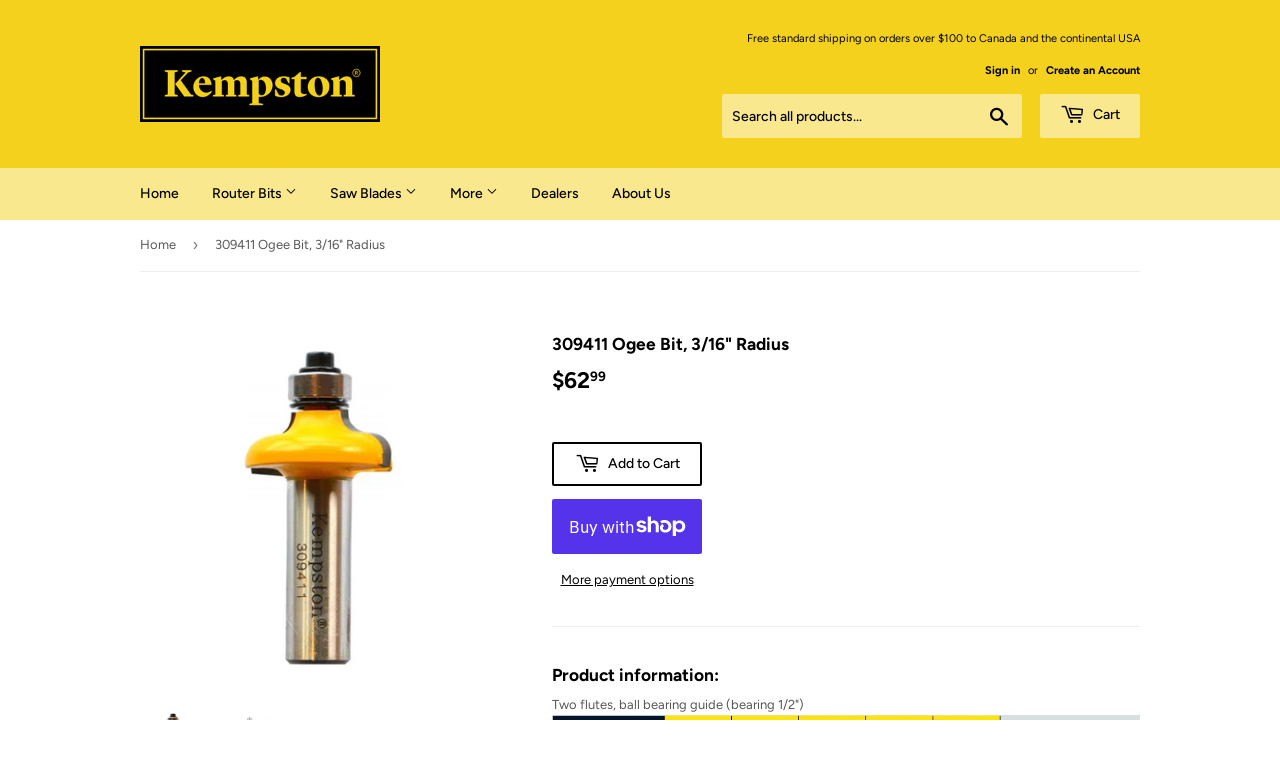

--- FILE ---
content_type: text/html; charset=utf-8
request_url: https://kempston.ca/products/309411
body_size: 28016
content:
<!doctype html>
<html class="no-touch no-js" lang="en">
<head>
  <script>(function(H){H.className=H.className.replace(/\bno-js\b/,'js')})(document.documentElement)</script>
  <!-- Basic page needs ================================================== -->
  <meta charset="utf-8">
  <meta http-equiv="X-UA-Compatible" content="IE=edge,chrome=1">

  

  <!-- Title and description ================================================== -->
  <title>
  309411 Ogee Bit, 3/16&quot; Radius &ndash; Kempston
  </title>

  
    <meta name="description" content="Product information: Two flutes, ball bearing guide (bearing 1/2&quot;)  ">
  

  <!-- Product meta ================================================== -->
  <!-- /snippets/social-meta-tags.liquid -->




<meta property="og:site_name" content="Kempston">
<meta property="og:url" content="https://kempston.ca/products/309411">
<meta property="og:title" content="309411 Ogee Bit, 3/16&quot; Radius">
<meta property="og:type" content="product">
<meta property="og:description" content="Product information: Two flutes, ball bearing guide (bearing 1/2&quot;)  ">

  <meta property="og:price:amount" content="62.99">
  <meta property="og:price:currency" content="CAD">

<meta property="og:image" content="http://kempston.ca/cdn/shop/products/309411_1200x1200.jpg?v=1574652786"><meta property="og:image" content="http://kempston.ca/cdn/shop/products/309xxx_2b07a01f-fc82-4c82-b62b-02a262cd8d93_1200x1200.jpg?v=1574652795">
<meta property="og:image:secure_url" content="https://kempston.ca/cdn/shop/products/309411_1200x1200.jpg?v=1574652786"><meta property="og:image:secure_url" content="https://kempston.ca/cdn/shop/products/309xxx_2b07a01f-fc82-4c82-b62b-02a262cd8d93_1200x1200.jpg?v=1574652795">


<meta name="twitter:card" content="summary_large_image">
<meta name="twitter:title" content="309411 Ogee Bit, 3/16&quot; Radius">
<meta name="twitter:description" content="Product information: Two flutes, ball bearing guide (bearing 1/2&quot;)  ">


  <!-- CSS3 variables ================================================== -->
  <style data-shopify>
  :root {
    --color-body-text: #585858;
    --color-body: #fff;
  }
</style>


  <!-- Helpers ================================================== -->
  <link rel="canonical" href="https://kempston.ca/products/309411">
  <meta name="viewport" content="width=device-width,initial-scale=1">

  <!-- CSS ================================================== -->
  <link href="//kempston.ca/cdn/shop/t/9/assets/theme.scss.css?v=144125855959896854431759260092" rel="stylesheet" type="text/css" media="all" />

  <script>

    var moneyFormat = '${{amount}}';

    var theme = {
      strings:{
        product:{
          unavailable: "Unavailable",
          will_be_in_stock_after:"Will be in stock after [date]",
          only_left:"Only 1 left!",
          unitPrice: "Unit price",
          unitPriceSeparator: "per"
        },
        navigation:{
          more_link: "More"
        },
        map:{
          addressError: "Error looking up that address",
          addressNoResults: "No results for that address",
          addressQueryLimit: "You have exceeded the Google API usage limit. Consider upgrading to a \u003ca href=\"https:\/\/developers.google.com\/maps\/premium\/usage-limits\"\u003ePremium Plan\u003c\/a\u003e.",
          authError: "There was a problem authenticating your Google Maps API Key."
        }
      },
      settings:{
        cartType: "modal"
      }
    };</script>

  <!-- Header hook for plugins ================================================== -->
  <script>window.performance && window.performance.mark && window.performance.mark('shopify.content_for_header.start');</script><meta id="shopify-digital-wallet" name="shopify-digital-wallet" content="/2914385987/digital_wallets/dialog">
<meta name="shopify-checkout-api-token" content="6da7a756a9e10d613611aebcf56b6fec">
<link rel="alternate" type="application/json+oembed" href="https://kempston.ca/products/309411.oembed">
<script async="async" src="/checkouts/internal/preloads.js?locale=en-CA"></script>
<link rel="preconnect" href="https://shop.app" crossorigin="anonymous">
<script async="async" src="https://shop.app/checkouts/internal/preloads.js?locale=en-CA&shop_id=2914385987" crossorigin="anonymous"></script>
<script id="apple-pay-shop-capabilities" type="application/json">{"shopId":2914385987,"countryCode":"CA","currencyCode":"CAD","merchantCapabilities":["supports3DS"],"merchantId":"gid:\/\/shopify\/Shop\/2914385987","merchantName":"Kempston","requiredBillingContactFields":["postalAddress","email","phone"],"requiredShippingContactFields":["postalAddress","email","phone"],"shippingType":"shipping","supportedNetworks":["visa","masterCard","amex","discover","interac","jcb"],"total":{"type":"pending","label":"Kempston","amount":"1.00"},"shopifyPaymentsEnabled":true,"supportsSubscriptions":true}</script>
<script id="shopify-features" type="application/json">{"accessToken":"6da7a756a9e10d613611aebcf56b6fec","betas":["rich-media-storefront-analytics"],"domain":"kempston.ca","predictiveSearch":true,"shopId":2914385987,"locale":"en"}</script>
<script>var Shopify = Shopify || {};
Shopify.shop = "kempston-store.myshopify.com";
Shopify.locale = "en";
Shopify.currency = {"active":"CAD","rate":"1.0"};
Shopify.country = "CA";
Shopify.theme = {"name":"Supply","id":83041026099,"schema_name":"Supply","schema_version":"9.5.2","theme_store_id":679,"role":"main"};
Shopify.theme.handle = "null";
Shopify.theme.style = {"id":null,"handle":null};
Shopify.cdnHost = "kempston.ca/cdn";
Shopify.routes = Shopify.routes || {};
Shopify.routes.root = "/";</script>
<script type="module">!function(o){(o.Shopify=o.Shopify||{}).modules=!0}(window);</script>
<script>!function(o){function n(){var o=[];function n(){o.push(Array.prototype.slice.apply(arguments))}return n.q=o,n}var t=o.Shopify=o.Shopify||{};t.loadFeatures=n(),t.autoloadFeatures=n()}(window);</script>
<script>
  window.ShopifyPay = window.ShopifyPay || {};
  window.ShopifyPay.apiHost = "shop.app\/pay";
  window.ShopifyPay.redirectState = null;
</script>
<script id="shop-js-analytics" type="application/json">{"pageType":"product"}</script>
<script defer="defer" async type="module" src="//kempston.ca/cdn/shopifycloud/shop-js/modules/v2/client.init-shop-cart-sync_BT-GjEfc.en.esm.js"></script>
<script defer="defer" async type="module" src="//kempston.ca/cdn/shopifycloud/shop-js/modules/v2/chunk.common_D58fp_Oc.esm.js"></script>
<script defer="defer" async type="module" src="//kempston.ca/cdn/shopifycloud/shop-js/modules/v2/chunk.modal_xMitdFEc.esm.js"></script>
<script type="module">
  await import("//kempston.ca/cdn/shopifycloud/shop-js/modules/v2/client.init-shop-cart-sync_BT-GjEfc.en.esm.js");
await import("//kempston.ca/cdn/shopifycloud/shop-js/modules/v2/chunk.common_D58fp_Oc.esm.js");
await import("//kempston.ca/cdn/shopifycloud/shop-js/modules/v2/chunk.modal_xMitdFEc.esm.js");

  window.Shopify.SignInWithShop?.initShopCartSync?.({"fedCMEnabled":true,"windoidEnabled":true});

</script>
<script defer="defer" async type="module" src="//kempston.ca/cdn/shopifycloud/shop-js/modules/v2/client.payment-terms_Ci9AEqFq.en.esm.js"></script>
<script defer="defer" async type="module" src="//kempston.ca/cdn/shopifycloud/shop-js/modules/v2/chunk.common_D58fp_Oc.esm.js"></script>
<script defer="defer" async type="module" src="//kempston.ca/cdn/shopifycloud/shop-js/modules/v2/chunk.modal_xMitdFEc.esm.js"></script>
<script type="module">
  await import("//kempston.ca/cdn/shopifycloud/shop-js/modules/v2/client.payment-terms_Ci9AEqFq.en.esm.js");
await import("//kempston.ca/cdn/shopifycloud/shop-js/modules/v2/chunk.common_D58fp_Oc.esm.js");
await import("//kempston.ca/cdn/shopifycloud/shop-js/modules/v2/chunk.modal_xMitdFEc.esm.js");

  
</script>
<script>
  window.Shopify = window.Shopify || {};
  if (!window.Shopify.featureAssets) window.Shopify.featureAssets = {};
  window.Shopify.featureAssets['shop-js'] = {"shop-cart-sync":["modules/v2/client.shop-cart-sync_DZOKe7Ll.en.esm.js","modules/v2/chunk.common_D58fp_Oc.esm.js","modules/v2/chunk.modal_xMitdFEc.esm.js"],"init-fed-cm":["modules/v2/client.init-fed-cm_B6oLuCjv.en.esm.js","modules/v2/chunk.common_D58fp_Oc.esm.js","modules/v2/chunk.modal_xMitdFEc.esm.js"],"shop-cash-offers":["modules/v2/client.shop-cash-offers_D2sdYoxE.en.esm.js","modules/v2/chunk.common_D58fp_Oc.esm.js","modules/v2/chunk.modal_xMitdFEc.esm.js"],"shop-login-button":["modules/v2/client.shop-login-button_QeVjl5Y3.en.esm.js","modules/v2/chunk.common_D58fp_Oc.esm.js","modules/v2/chunk.modal_xMitdFEc.esm.js"],"pay-button":["modules/v2/client.pay-button_DXTOsIq6.en.esm.js","modules/v2/chunk.common_D58fp_Oc.esm.js","modules/v2/chunk.modal_xMitdFEc.esm.js"],"shop-button":["modules/v2/client.shop-button_DQZHx9pm.en.esm.js","modules/v2/chunk.common_D58fp_Oc.esm.js","modules/v2/chunk.modal_xMitdFEc.esm.js"],"avatar":["modules/v2/client.avatar_BTnouDA3.en.esm.js"],"init-windoid":["modules/v2/client.init-windoid_CR1B-cfM.en.esm.js","modules/v2/chunk.common_D58fp_Oc.esm.js","modules/v2/chunk.modal_xMitdFEc.esm.js"],"init-shop-for-new-customer-accounts":["modules/v2/client.init-shop-for-new-customer-accounts_C_vY_xzh.en.esm.js","modules/v2/client.shop-login-button_QeVjl5Y3.en.esm.js","modules/v2/chunk.common_D58fp_Oc.esm.js","modules/v2/chunk.modal_xMitdFEc.esm.js"],"init-shop-email-lookup-coordinator":["modules/v2/client.init-shop-email-lookup-coordinator_BI7n9ZSv.en.esm.js","modules/v2/chunk.common_D58fp_Oc.esm.js","modules/v2/chunk.modal_xMitdFEc.esm.js"],"init-shop-cart-sync":["modules/v2/client.init-shop-cart-sync_BT-GjEfc.en.esm.js","modules/v2/chunk.common_D58fp_Oc.esm.js","modules/v2/chunk.modal_xMitdFEc.esm.js"],"shop-toast-manager":["modules/v2/client.shop-toast-manager_DiYdP3xc.en.esm.js","modules/v2/chunk.common_D58fp_Oc.esm.js","modules/v2/chunk.modal_xMitdFEc.esm.js"],"init-customer-accounts":["modules/v2/client.init-customer-accounts_D9ZNqS-Q.en.esm.js","modules/v2/client.shop-login-button_QeVjl5Y3.en.esm.js","modules/v2/chunk.common_D58fp_Oc.esm.js","modules/v2/chunk.modal_xMitdFEc.esm.js"],"init-customer-accounts-sign-up":["modules/v2/client.init-customer-accounts-sign-up_iGw4briv.en.esm.js","modules/v2/client.shop-login-button_QeVjl5Y3.en.esm.js","modules/v2/chunk.common_D58fp_Oc.esm.js","modules/v2/chunk.modal_xMitdFEc.esm.js"],"shop-follow-button":["modules/v2/client.shop-follow-button_CqMgW2wH.en.esm.js","modules/v2/chunk.common_D58fp_Oc.esm.js","modules/v2/chunk.modal_xMitdFEc.esm.js"],"checkout-modal":["modules/v2/client.checkout-modal_xHeaAweL.en.esm.js","modules/v2/chunk.common_D58fp_Oc.esm.js","modules/v2/chunk.modal_xMitdFEc.esm.js"],"shop-login":["modules/v2/client.shop-login_D91U-Q7h.en.esm.js","modules/v2/chunk.common_D58fp_Oc.esm.js","modules/v2/chunk.modal_xMitdFEc.esm.js"],"lead-capture":["modules/v2/client.lead-capture_BJmE1dJe.en.esm.js","modules/v2/chunk.common_D58fp_Oc.esm.js","modules/v2/chunk.modal_xMitdFEc.esm.js"],"payment-terms":["modules/v2/client.payment-terms_Ci9AEqFq.en.esm.js","modules/v2/chunk.common_D58fp_Oc.esm.js","modules/v2/chunk.modal_xMitdFEc.esm.js"]};
</script>
<script id="__st">var __st={"a":2914385987,"offset":-18000,"reqid":"9aa204a8-4af6-4fe5-ba37-6e3a4b31c083-1769341993","pageurl":"kempston.ca\/products\/309411","u":"dcb4e5ccbd39","p":"product","rtyp":"product","rid":4367490547763};</script>
<script>window.ShopifyPaypalV4VisibilityTracking = true;</script>
<script id="captcha-bootstrap">!function(){'use strict';const t='contact',e='account',n='new_comment',o=[[t,t],['blogs',n],['comments',n],[t,'customer']],c=[[e,'customer_login'],[e,'guest_login'],[e,'recover_customer_password'],[e,'create_customer']],r=t=>t.map((([t,e])=>`form[action*='/${t}']:not([data-nocaptcha='true']) input[name='form_type'][value='${e}']`)).join(','),a=t=>()=>t?[...document.querySelectorAll(t)].map((t=>t.form)):[];function s(){const t=[...o],e=r(t);return a(e)}const i='password',u='form_key',d=['recaptcha-v3-token','g-recaptcha-response','h-captcha-response',i],f=()=>{try{return window.sessionStorage}catch{return}},m='__shopify_v',_=t=>t.elements[u];function p(t,e,n=!1){try{const o=window.sessionStorage,c=JSON.parse(o.getItem(e)),{data:r}=function(t){const{data:e,action:n}=t;return t[m]||n?{data:e,action:n}:{data:t,action:n}}(c);for(const[e,n]of Object.entries(r))t.elements[e]&&(t.elements[e].value=n);n&&o.removeItem(e)}catch(o){console.error('form repopulation failed',{error:o})}}const l='form_type',E='cptcha';function T(t){t.dataset[E]=!0}const w=window,h=w.document,L='Shopify',v='ce_forms',y='captcha';let A=!1;((t,e)=>{const n=(g='f06e6c50-85a8-45c8-87d0-21a2b65856fe',I='https://cdn.shopify.com/shopifycloud/storefront-forms-hcaptcha/ce_storefront_forms_captcha_hcaptcha.v1.5.2.iife.js',D={infoText:'Protected by hCaptcha',privacyText:'Privacy',termsText:'Terms'},(t,e,n)=>{const o=w[L][v],c=o.bindForm;if(c)return c(t,g,e,D).then(n);var r;o.q.push([[t,g,e,D],n]),r=I,A||(h.body.append(Object.assign(h.createElement('script'),{id:'captcha-provider',async:!0,src:r})),A=!0)});var g,I,D;w[L]=w[L]||{},w[L][v]=w[L][v]||{},w[L][v].q=[],w[L][y]=w[L][y]||{},w[L][y].protect=function(t,e){n(t,void 0,e),T(t)},Object.freeze(w[L][y]),function(t,e,n,w,h,L){const[v,y,A,g]=function(t,e,n){const i=e?o:[],u=t?c:[],d=[...i,...u],f=r(d),m=r(i),_=r(d.filter((([t,e])=>n.includes(e))));return[a(f),a(m),a(_),s()]}(w,h,L),I=t=>{const e=t.target;return e instanceof HTMLFormElement?e:e&&e.form},D=t=>v().includes(t);t.addEventListener('submit',(t=>{const e=I(t);if(!e)return;const n=D(e)&&!e.dataset.hcaptchaBound&&!e.dataset.recaptchaBound,o=_(e),c=g().includes(e)&&(!o||!o.value);(n||c)&&t.preventDefault(),c&&!n&&(function(t){try{if(!f())return;!function(t){const e=f();if(!e)return;const n=_(t);if(!n)return;const o=n.value;o&&e.removeItem(o)}(t);const e=Array.from(Array(32),(()=>Math.random().toString(36)[2])).join('');!function(t,e){_(t)||t.append(Object.assign(document.createElement('input'),{type:'hidden',name:u})),t.elements[u].value=e}(t,e),function(t,e){const n=f();if(!n)return;const o=[...t.querySelectorAll(`input[type='${i}']`)].map((({name:t})=>t)),c=[...d,...o],r={};for(const[a,s]of new FormData(t).entries())c.includes(a)||(r[a]=s);n.setItem(e,JSON.stringify({[m]:1,action:t.action,data:r}))}(t,e)}catch(e){console.error('failed to persist form',e)}}(e),e.submit())}));const S=(t,e)=>{t&&!t.dataset[E]&&(n(t,e.some((e=>e===t))),T(t))};for(const o of['focusin','change'])t.addEventListener(o,(t=>{const e=I(t);D(e)&&S(e,y())}));const B=e.get('form_key'),M=e.get(l),P=B&&M;t.addEventListener('DOMContentLoaded',(()=>{const t=y();if(P)for(const e of t)e.elements[l].value===M&&p(e,B);[...new Set([...A(),...v().filter((t=>'true'===t.dataset.shopifyCaptcha))])].forEach((e=>S(e,t)))}))}(h,new URLSearchParams(w.location.search),n,t,e,['guest_login'])})(!0,!0)}();</script>
<script integrity="sha256-4kQ18oKyAcykRKYeNunJcIwy7WH5gtpwJnB7kiuLZ1E=" data-source-attribution="shopify.loadfeatures" defer="defer" src="//kempston.ca/cdn/shopifycloud/storefront/assets/storefront/load_feature-a0a9edcb.js" crossorigin="anonymous"></script>
<script crossorigin="anonymous" defer="defer" src="//kempston.ca/cdn/shopifycloud/storefront/assets/shopify_pay/storefront-65b4c6d7.js?v=20250812"></script>
<script data-source-attribution="shopify.dynamic_checkout.dynamic.init">var Shopify=Shopify||{};Shopify.PaymentButton=Shopify.PaymentButton||{isStorefrontPortableWallets:!0,init:function(){window.Shopify.PaymentButton.init=function(){};var t=document.createElement("script");t.src="https://kempston.ca/cdn/shopifycloud/portable-wallets/latest/portable-wallets.en.js",t.type="module",document.head.appendChild(t)}};
</script>
<script data-source-attribution="shopify.dynamic_checkout.buyer_consent">
  function portableWalletsHideBuyerConsent(e){var t=document.getElementById("shopify-buyer-consent"),n=document.getElementById("shopify-subscription-policy-button");t&&n&&(t.classList.add("hidden"),t.setAttribute("aria-hidden","true"),n.removeEventListener("click",e))}function portableWalletsShowBuyerConsent(e){var t=document.getElementById("shopify-buyer-consent"),n=document.getElementById("shopify-subscription-policy-button");t&&n&&(t.classList.remove("hidden"),t.removeAttribute("aria-hidden"),n.addEventListener("click",e))}window.Shopify?.PaymentButton&&(window.Shopify.PaymentButton.hideBuyerConsent=portableWalletsHideBuyerConsent,window.Shopify.PaymentButton.showBuyerConsent=portableWalletsShowBuyerConsent);
</script>
<script>
  function portableWalletsCleanup(e){e&&e.src&&console.error("Failed to load portable wallets script "+e.src);var t=document.querySelectorAll("shopify-accelerated-checkout .shopify-payment-button__skeleton, shopify-accelerated-checkout-cart .wallet-cart-button__skeleton"),e=document.getElementById("shopify-buyer-consent");for(let e=0;e<t.length;e++)t[e].remove();e&&e.remove()}function portableWalletsNotLoadedAsModule(e){e instanceof ErrorEvent&&"string"==typeof e.message&&e.message.includes("import.meta")&&"string"==typeof e.filename&&e.filename.includes("portable-wallets")&&(window.removeEventListener("error",portableWalletsNotLoadedAsModule),window.Shopify.PaymentButton.failedToLoad=e,"loading"===document.readyState?document.addEventListener("DOMContentLoaded",window.Shopify.PaymentButton.init):window.Shopify.PaymentButton.init())}window.addEventListener("error",portableWalletsNotLoadedAsModule);
</script>

<script type="module" src="https://kempston.ca/cdn/shopifycloud/portable-wallets/latest/portable-wallets.en.js" onError="portableWalletsCleanup(this)" crossorigin="anonymous"></script>
<script nomodule>
  document.addEventListener("DOMContentLoaded", portableWalletsCleanup);
</script>

<link id="shopify-accelerated-checkout-styles" rel="stylesheet" media="screen" href="https://kempston.ca/cdn/shopifycloud/portable-wallets/latest/accelerated-checkout-backwards-compat.css" crossorigin="anonymous">
<style id="shopify-accelerated-checkout-cart">
        #shopify-buyer-consent {
  margin-top: 1em;
  display: inline-block;
  width: 100%;
}

#shopify-buyer-consent.hidden {
  display: none;
}

#shopify-subscription-policy-button {
  background: none;
  border: none;
  padding: 0;
  text-decoration: underline;
  font-size: inherit;
  cursor: pointer;
}

#shopify-subscription-policy-button::before {
  box-shadow: none;
}

      </style>

<script>window.performance && window.performance.mark && window.performance.mark('shopify.content_for_header.end');</script>

  
  

  <script src="//kempston.ca/cdn/shop/t/9/assets/jquery-2.2.3.min.js?v=58211863146907186831598658701" type="text/javascript"></script>

  <script src="//kempston.ca/cdn/shop/t/9/assets/lazysizes.min.js?v=8147953233334221341598658702" async="async"></script>
  <script src="//kempston.ca/cdn/shop/t/9/assets/vendor.js?v=106177282645720727331598658704" defer="defer"></script>
  <script src="//kempston.ca/cdn/shop/t/9/assets/theme.js?v=8756856857736833641618579500" defer="defer"></script>


<link href="https://monorail-edge.shopifysvc.com" rel="dns-prefetch">
<script>(function(){if ("sendBeacon" in navigator && "performance" in window) {try {var session_token_from_headers = performance.getEntriesByType('navigation')[0].serverTiming.find(x => x.name == '_s').description;} catch {var session_token_from_headers = undefined;}var session_cookie_matches = document.cookie.match(/_shopify_s=([^;]*)/);var session_token_from_cookie = session_cookie_matches && session_cookie_matches.length === 2 ? session_cookie_matches[1] : "";var session_token = session_token_from_headers || session_token_from_cookie || "";function handle_abandonment_event(e) {var entries = performance.getEntries().filter(function(entry) {return /monorail-edge.shopifysvc.com/.test(entry.name);});if (!window.abandonment_tracked && entries.length === 0) {window.abandonment_tracked = true;var currentMs = Date.now();var navigation_start = performance.timing.navigationStart;var payload = {shop_id: 2914385987,url: window.location.href,navigation_start,duration: currentMs - navigation_start,session_token,page_type: "product"};window.navigator.sendBeacon("https://monorail-edge.shopifysvc.com/v1/produce", JSON.stringify({schema_id: "online_store_buyer_site_abandonment/1.1",payload: payload,metadata: {event_created_at_ms: currentMs,event_sent_at_ms: currentMs}}));}}window.addEventListener('pagehide', handle_abandonment_event);}}());</script>
<script id="web-pixels-manager-setup">(function e(e,d,r,n,o){if(void 0===o&&(o={}),!Boolean(null===(a=null===(i=window.Shopify)||void 0===i?void 0:i.analytics)||void 0===a?void 0:a.replayQueue)){var i,a;window.Shopify=window.Shopify||{};var t=window.Shopify;t.analytics=t.analytics||{};var s=t.analytics;s.replayQueue=[],s.publish=function(e,d,r){return s.replayQueue.push([e,d,r]),!0};try{self.performance.mark("wpm:start")}catch(e){}var l=function(){var e={modern:/Edge?\/(1{2}[4-9]|1[2-9]\d|[2-9]\d{2}|\d{4,})\.\d+(\.\d+|)|Firefox\/(1{2}[4-9]|1[2-9]\d|[2-9]\d{2}|\d{4,})\.\d+(\.\d+|)|Chrom(ium|e)\/(9{2}|\d{3,})\.\d+(\.\d+|)|(Maci|X1{2}).+ Version\/(15\.\d+|(1[6-9]|[2-9]\d|\d{3,})\.\d+)([,.]\d+|)( \(\w+\)|)( Mobile\/\w+|) Safari\/|Chrome.+OPR\/(9{2}|\d{3,})\.\d+\.\d+|(CPU[ +]OS|iPhone[ +]OS|CPU[ +]iPhone|CPU IPhone OS|CPU iPad OS)[ +]+(15[._]\d+|(1[6-9]|[2-9]\d|\d{3,})[._]\d+)([._]\d+|)|Android:?[ /-](13[3-9]|1[4-9]\d|[2-9]\d{2}|\d{4,})(\.\d+|)(\.\d+|)|Android.+Firefox\/(13[5-9]|1[4-9]\d|[2-9]\d{2}|\d{4,})\.\d+(\.\d+|)|Android.+Chrom(ium|e)\/(13[3-9]|1[4-9]\d|[2-9]\d{2}|\d{4,})\.\d+(\.\d+|)|SamsungBrowser\/([2-9]\d|\d{3,})\.\d+/,legacy:/Edge?\/(1[6-9]|[2-9]\d|\d{3,})\.\d+(\.\d+|)|Firefox\/(5[4-9]|[6-9]\d|\d{3,})\.\d+(\.\d+|)|Chrom(ium|e)\/(5[1-9]|[6-9]\d|\d{3,})\.\d+(\.\d+|)([\d.]+$|.*Safari\/(?![\d.]+ Edge\/[\d.]+$))|(Maci|X1{2}).+ Version\/(10\.\d+|(1[1-9]|[2-9]\d|\d{3,})\.\d+)([,.]\d+|)( \(\w+\)|)( Mobile\/\w+|) Safari\/|Chrome.+OPR\/(3[89]|[4-9]\d|\d{3,})\.\d+\.\d+|(CPU[ +]OS|iPhone[ +]OS|CPU[ +]iPhone|CPU IPhone OS|CPU iPad OS)[ +]+(10[._]\d+|(1[1-9]|[2-9]\d|\d{3,})[._]\d+)([._]\d+|)|Android:?[ /-](13[3-9]|1[4-9]\d|[2-9]\d{2}|\d{4,})(\.\d+|)(\.\d+|)|Mobile Safari.+OPR\/([89]\d|\d{3,})\.\d+\.\d+|Android.+Firefox\/(13[5-9]|1[4-9]\d|[2-9]\d{2}|\d{4,})\.\d+(\.\d+|)|Android.+Chrom(ium|e)\/(13[3-9]|1[4-9]\d|[2-9]\d{2}|\d{4,})\.\d+(\.\d+|)|Android.+(UC? ?Browser|UCWEB|U3)[ /]?(15\.([5-9]|\d{2,})|(1[6-9]|[2-9]\d|\d{3,})\.\d+)\.\d+|SamsungBrowser\/(5\.\d+|([6-9]|\d{2,})\.\d+)|Android.+MQ{2}Browser\/(14(\.(9|\d{2,})|)|(1[5-9]|[2-9]\d|\d{3,})(\.\d+|))(\.\d+|)|K[Aa][Ii]OS\/(3\.\d+|([4-9]|\d{2,})\.\d+)(\.\d+|)/},d=e.modern,r=e.legacy,n=navigator.userAgent;return n.match(d)?"modern":n.match(r)?"legacy":"unknown"}(),u="modern"===l?"modern":"legacy",c=(null!=n?n:{modern:"",legacy:""})[u],f=function(e){return[e.baseUrl,"/wpm","/b",e.hashVersion,"modern"===e.buildTarget?"m":"l",".js"].join("")}({baseUrl:d,hashVersion:r,buildTarget:u}),m=function(e){var d=e.version,r=e.bundleTarget,n=e.surface,o=e.pageUrl,i=e.monorailEndpoint;return{emit:function(e){var a=e.status,t=e.errorMsg,s=(new Date).getTime(),l=JSON.stringify({metadata:{event_sent_at_ms:s},events:[{schema_id:"web_pixels_manager_load/3.1",payload:{version:d,bundle_target:r,page_url:o,status:a,surface:n,error_msg:t},metadata:{event_created_at_ms:s}}]});if(!i)return console&&console.warn&&console.warn("[Web Pixels Manager] No Monorail endpoint provided, skipping logging."),!1;try{return self.navigator.sendBeacon.bind(self.navigator)(i,l)}catch(e){}var u=new XMLHttpRequest;try{return u.open("POST",i,!0),u.setRequestHeader("Content-Type","text/plain"),u.send(l),!0}catch(e){return console&&console.warn&&console.warn("[Web Pixels Manager] Got an unhandled error while logging to Monorail."),!1}}}}({version:r,bundleTarget:l,surface:e.surface,pageUrl:self.location.href,monorailEndpoint:e.monorailEndpoint});try{o.browserTarget=l,function(e){var d=e.src,r=e.async,n=void 0===r||r,o=e.onload,i=e.onerror,a=e.sri,t=e.scriptDataAttributes,s=void 0===t?{}:t,l=document.createElement("script"),u=document.querySelector("head"),c=document.querySelector("body");if(l.async=n,l.src=d,a&&(l.integrity=a,l.crossOrigin="anonymous"),s)for(var f in s)if(Object.prototype.hasOwnProperty.call(s,f))try{l.dataset[f]=s[f]}catch(e){}if(o&&l.addEventListener("load",o),i&&l.addEventListener("error",i),u)u.appendChild(l);else{if(!c)throw new Error("Did not find a head or body element to append the script");c.appendChild(l)}}({src:f,async:!0,onload:function(){if(!function(){var e,d;return Boolean(null===(d=null===(e=window.Shopify)||void 0===e?void 0:e.analytics)||void 0===d?void 0:d.initialized)}()){var d=window.webPixelsManager.init(e)||void 0;if(d){var r=window.Shopify.analytics;r.replayQueue.forEach((function(e){var r=e[0],n=e[1],o=e[2];d.publishCustomEvent(r,n,o)})),r.replayQueue=[],r.publish=d.publishCustomEvent,r.visitor=d.visitor,r.initialized=!0}}},onerror:function(){return m.emit({status:"failed",errorMsg:"".concat(f," has failed to load")})},sri:function(e){var d=/^sha384-[A-Za-z0-9+/=]+$/;return"string"==typeof e&&d.test(e)}(c)?c:"",scriptDataAttributes:o}),m.emit({status:"loading"})}catch(e){m.emit({status:"failed",errorMsg:(null==e?void 0:e.message)||"Unknown error"})}}})({shopId: 2914385987,storefrontBaseUrl: "https://kempston.ca",extensionsBaseUrl: "https://extensions.shopifycdn.com/cdn/shopifycloud/web-pixels-manager",monorailEndpoint: "https://monorail-edge.shopifysvc.com/unstable/produce_batch",surface: "storefront-renderer",enabledBetaFlags: ["2dca8a86"],webPixelsConfigList: [{"id":"shopify-app-pixel","configuration":"{}","eventPayloadVersion":"v1","runtimeContext":"STRICT","scriptVersion":"0450","apiClientId":"shopify-pixel","type":"APP","privacyPurposes":["ANALYTICS","MARKETING"]},{"id":"shopify-custom-pixel","eventPayloadVersion":"v1","runtimeContext":"LAX","scriptVersion":"0450","apiClientId":"shopify-pixel","type":"CUSTOM","privacyPurposes":["ANALYTICS","MARKETING"]}],isMerchantRequest: false,initData: {"shop":{"name":"Kempston","paymentSettings":{"currencyCode":"CAD"},"myshopifyDomain":"kempston-store.myshopify.com","countryCode":"CA","storefrontUrl":"https:\/\/kempston.ca"},"customer":null,"cart":null,"checkout":null,"productVariants":[{"price":{"amount":62.99,"currencyCode":"CAD"},"product":{"title":"309411 Ogee Bit, 3\/16\" Radius","vendor":"Kempston","id":"4367490547763","untranslatedTitle":"309411 Ogee Bit, 3\/16\" Radius","url":"\/products\/309411","type":"Edge Forming"},"id":"31274849534003","image":{"src":"\/\/kempston.ca\/cdn\/shop\/products\/309411.jpg?v=1574652786"},"sku":"309411","title":"Default Title","untranslatedTitle":"Default Title"}],"purchasingCompany":null},},"https://kempston.ca/cdn","fcfee988w5aeb613cpc8e4bc33m6693e112",{"modern":"","legacy":""},{"shopId":"2914385987","storefrontBaseUrl":"https:\/\/kempston.ca","extensionBaseUrl":"https:\/\/extensions.shopifycdn.com\/cdn\/shopifycloud\/web-pixels-manager","surface":"storefront-renderer","enabledBetaFlags":"[\"2dca8a86\"]","isMerchantRequest":"false","hashVersion":"fcfee988w5aeb613cpc8e4bc33m6693e112","publish":"custom","events":"[[\"page_viewed\",{}],[\"product_viewed\",{\"productVariant\":{\"price\":{\"amount\":62.99,\"currencyCode\":\"CAD\"},\"product\":{\"title\":\"309411 Ogee Bit, 3\/16\\\" Radius\",\"vendor\":\"Kempston\",\"id\":\"4367490547763\",\"untranslatedTitle\":\"309411 Ogee Bit, 3\/16\\\" Radius\",\"url\":\"\/products\/309411\",\"type\":\"Edge Forming\"},\"id\":\"31274849534003\",\"image\":{\"src\":\"\/\/kempston.ca\/cdn\/shop\/products\/309411.jpg?v=1574652786\"},\"sku\":\"309411\",\"title\":\"Default Title\",\"untranslatedTitle\":\"Default Title\"}}]]"});</script><script>
  window.ShopifyAnalytics = window.ShopifyAnalytics || {};
  window.ShopifyAnalytics.meta = window.ShopifyAnalytics.meta || {};
  window.ShopifyAnalytics.meta.currency = 'CAD';
  var meta = {"product":{"id":4367490547763,"gid":"gid:\/\/shopify\/Product\/4367490547763","vendor":"Kempston","type":"Edge Forming","handle":"309411","variants":[{"id":31274849534003,"price":6299,"name":"309411 Ogee Bit, 3\/16\" Radius","public_title":null,"sku":"309411"}],"remote":false},"page":{"pageType":"product","resourceType":"product","resourceId":4367490547763,"requestId":"9aa204a8-4af6-4fe5-ba37-6e3a4b31c083-1769341993"}};
  for (var attr in meta) {
    window.ShopifyAnalytics.meta[attr] = meta[attr];
  }
</script>
<script class="analytics">
  (function () {
    var customDocumentWrite = function(content) {
      var jquery = null;

      if (window.jQuery) {
        jquery = window.jQuery;
      } else if (window.Checkout && window.Checkout.$) {
        jquery = window.Checkout.$;
      }

      if (jquery) {
        jquery('body').append(content);
      }
    };

    var hasLoggedConversion = function(token) {
      if (token) {
        return document.cookie.indexOf('loggedConversion=' + token) !== -1;
      }
      return false;
    }

    var setCookieIfConversion = function(token) {
      if (token) {
        var twoMonthsFromNow = new Date(Date.now());
        twoMonthsFromNow.setMonth(twoMonthsFromNow.getMonth() + 2);

        document.cookie = 'loggedConversion=' + token + '; expires=' + twoMonthsFromNow;
      }
    }

    var trekkie = window.ShopifyAnalytics.lib = window.trekkie = window.trekkie || [];
    if (trekkie.integrations) {
      return;
    }
    trekkie.methods = [
      'identify',
      'page',
      'ready',
      'track',
      'trackForm',
      'trackLink'
    ];
    trekkie.factory = function(method) {
      return function() {
        var args = Array.prototype.slice.call(arguments);
        args.unshift(method);
        trekkie.push(args);
        return trekkie;
      };
    };
    for (var i = 0; i < trekkie.methods.length; i++) {
      var key = trekkie.methods[i];
      trekkie[key] = trekkie.factory(key);
    }
    trekkie.load = function(config) {
      trekkie.config = config || {};
      trekkie.config.initialDocumentCookie = document.cookie;
      var first = document.getElementsByTagName('script')[0];
      var script = document.createElement('script');
      script.type = 'text/javascript';
      script.onerror = function(e) {
        var scriptFallback = document.createElement('script');
        scriptFallback.type = 'text/javascript';
        scriptFallback.onerror = function(error) {
                var Monorail = {
      produce: function produce(monorailDomain, schemaId, payload) {
        var currentMs = new Date().getTime();
        var event = {
          schema_id: schemaId,
          payload: payload,
          metadata: {
            event_created_at_ms: currentMs,
            event_sent_at_ms: currentMs
          }
        };
        return Monorail.sendRequest("https://" + monorailDomain + "/v1/produce", JSON.stringify(event));
      },
      sendRequest: function sendRequest(endpointUrl, payload) {
        // Try the sendBeacon API
        if (window && window.navigator && typeof window.navigator.sendBeacon === 'function' && typeof window.Blob === 'function' && !Monorail.isIos12()) {
          var blobData = new window.Blob([payload], {
            type: 'text/plain'
          });

          if (window.navigator.sendBeacon(endpointUrl, blobData)) {
            return true;
          } // sendBeacon was not successful

        } // XHR beacon

        var xhr = new XMLHttpRequest();

        try {
          xhr.open('POST', endpointUrl);
          xhr.setRequestHeader('Content-Type', 'text/plain');
          xhr.send(payload);
        } catch (e) {
          console.log(e);
        }

        return false;
      },
      isIos12: function isIos12() {
        return window.navigator.userAgent.lastIndexOf('iPhone; CPU iPhone OS 12_') !== -1 || window.navigator.userAgent.lastIndexOf('iPad; CPU OS 12_') !== -1;
      }
    };
    Monorail.produce('monorail-edge.shopifysvc.com',
      'trekkie_storefront_load_errors/1.1',
      {shop_id: 2914385987,
      theme_id: 83041026099,
      app_name: "storefront",
      context_url: window.location.href,
      source_url: "//kempston.ca/cdn/s/trekkie.storefront.8d95595f799fbf7e1d32231b9a28fd43b70c67d3.min.js"});

        };
        scriptFallback.async = true;
        scriptFallback.src = '//kempston.ca/cdn/s/trekkie.storefront.8d95595f799fbf7e1d32231b9a28fd43b70c67d3.min.js';
        first.parentNode.insertBefore(scriptFallback, first);
      };
      script.async = true;
      script.src = '//kempston.ca/cdn/s/trekkie.storefront.8d95595f799fbf7e1d32231b9a28fd43b70c67d3.min.js';
      first.parentNode.insertBefore(script, first);
    };
    trekkie.load(
      {"Trekkie":{"appName":"storefront","development":false,"defaultAttributes":{"shopId":2914385987,"isMerchantRequest":null,"themeId":83041026099,"themeCityHash":"14677634016155410854","contentLanguage":"en","currency":"CAD","eventMetadataId":"c4315da9-5723-4715-a327-da6300f1faac"},"isServerSideCookieWritingEnabled":true,"monorailRegion":"shop_domain","enabledBetaFlags":["65f19447"]},"Session Attribution":{},"S2S":{"facebookCapiEnabled":false,"source":"trekkie-storefront-renderer","apiClientId":580111}}
    );

    var loaded = false;
    trekkie.ready(function() {
      if (loaded) return;
      loaded = true;

      window.ShopifyAnalytics.lib = window.trekkie;

      var originalDocumentWrite = document.write;
      document.write = customDocumentWrite;
      try { window.ShopifyAnalytics.merchantGoogleAnalytics.call(this); } catch(error) {};
      document.write = originalDocumentWrite;

      window.ShopifyAnalytics.lib.page(null,{"pageType":"product","resourceType":"product","resourceId":4367490547763,"requestId":"9aa204a8-4af6-4fe5-ba37-6e3a4b31c083-1769341993","shopifyEmitted":true});

      var match = window.location.pathname.match(/checkouts\/(.+)\/(thank_you|post_purchase)/)
      var token = match? match[1]: undefined;
      if (!hasLoggedConversion(token)) {
        setCookieIfConversion(token);
        window.ShopifyAnalytics.lib.track("Viewed Product",{"currency":"CAD","variantId":31274849534003,"productId":4367490547763,"productGid":"gid:\/\/shopify\/Product\/4367490547763","name":"309411 Ogee Bit, 3\/16\" Radius","price":"62.99","sku":"309411","brand":"Kempston","variant":null,"category":"Edge Forming","nonInteraction":true,"remote":false},undefined,undefined,{"shopifyEmitted":true});
      window.ShopifyAnalytics.lib.track("monorail:\/\/trekkie_storefront_viewed_product\/1.1",{"currency":"CAD","variantId":31274849534003,"productId":4367490547763,"productGid":"gid:\/\/shopify\/Product\/4367490547763","name":"309411 Ogee Bit, 3\/16\" Radius","price":"62.99","sku":"309411","brand":"Kempston","variant":null,"category":"Edge Forming","nonInteraction":true,"remote":false,"referer":"https:\/\/kempston.ca\/products\/309411"});
      }
    });


        var eventsListenerScript = document.createElement('script');
        eventsListenerScript.async = true;
        eventsListenerScript.src = "//kempston.ca/cdn/shopifycloud/storefront/assets/shop_events_listener-3da45d37.js";
        document.getElementsByTagName('head')[0].appendChild(eventsListenerScript);

})();</script>
<script
  defer
  src="https://kempston.ca/cdn/shopifycloud/perf-kit/shopify-perf-kit-3.0.4.min.js"
  data-application="storefront-renderer"
  data-shop-id="2914385987"
  data-render-region="gcp-us-east1"
  data-page-type="product"
  data-theme-instance-id="83041026099"
  data-theme-name="Supply"
  data-theme-version="9.5.2"
  data-monorail-region="shop_domain"
  data-resource-timing-sampling-rate="10"
  data-shs="true"
  data-shs-beacon="true"
  data-shs-export-with-fetch="true"
  data-shs-logs-sample-rate="1"
  data-shs-beacon-endpoint="https://kempston.ca/api/collect"
></script>
</head>

<body id="309411-ogee-bit-3-16-quot-radius" class="template-product">

  <div id="shopify-section-header" class="shopify-section header-section"><header class="site-header" role="banner" data-section-id="header" data-section-type="header-section">
  <div class="wrapper">

    <div class="grid--full">
      <div class="grid-item large--one-half">
        
          <div class="h1 header-logo" itemscope itemtype="http://schema.org/Organization">
        
          
          

          <a href="/" itemprop="url">
            <div class="lazyload__image-wrapper no-js header-logo__image" style="max-width:240px;">
              <div style="padding-top:31.70933113129645%;">
                <img class="lazyload js"
                  data-src="//kempston.ca/cdn/shop/files/logo_{width}x.png?v=1614286252"
                  data-widths="[180, 360, 540, 720, 900, 1080, 1296, 1512, 1728, 2048]"
                  data-aspectratio="3.1536458333333335"
                  data-sizes="auto"
                  alt="Kempston"
                  style="width:240px;">
              </div>
            </div>
            <noscript>
              
              <img src="//kempston.ca/cdn/shop/files/logo_240x.png?v=1614286252"
                srcset="//kempston.ca/cdn/shop/files/logo_240x.png?v=1614286252 1x, //kempston.ca/cdn/shop/files/logo_240x@2x.png?v=1614286252 2x"
                alt="Kempston"
                itemprop="logo"
                style="max-width:240px;">
            </noscript>
          </a>
          
        
          </div>
        
      </div>

      <div class="grid-item large--one-half text-center large--text-right">
        
          <div class="site-header--text-links">
            
              

                <p>Free standard shipping on orders over $100 to Canada and the continental USA</p>

              
            

            
              <span class="site-header--meta-links medium-down--hide">
                
                  <a href="/account/login" id="customer_login_link">Sign in</a>
                  <span class="site-header--spacer">or</span>
                  <a href="/account/register" id="customer_register_link">Create an Account</a>
                
              </span>
            
          </div>

          <br class="medium-down--hide">
        

        <form action="/search" method="get" class="search-bar" role="search">
  <input type="hidden" name="type" value="product">

  <input type="search" name="q" value="" placeholder="Search all products..." aria-label="Search all products...">
  <button type="submit" class="search-bar--submit icon-fallback-text">
    <span class="icon icon-search" aria-hidden="true"></span>
    <span class="fallback-text">Search</span>
  </button>
</form>


        <a href="/cart" class="header-cart-btn cart-toggle">
          <span class="icon icon-cart"></span>
          Cart <span class="cart-count cart-badge--desktop hidden-count">0</span>
        </a>
      </div>
    </div>

  </div>
</header>

<div id="mobileNavBar">
  <div class="display-table-cell">
    <button class="menu-toggle mobileNavBar-link" aria-controls="navBar" aria-expanded="false"><span class="icon icon-hamburger" aria-hidden="true"></span>Menu</button>
  </div>
  <div class="display-table-cell">
    <a href="/cart" class="cart-toggle mobileNavBar-link">
      <span class="icon icon-cart"></span>
      Cart <span class="cart-count hidden-count">0</span>
    </a>
  </div>
</div>

<nav class="nav-bar" id="navBar" role="navigation">
  <div class="wrapper">
    <form action="/search" method="get" class="search-bar" role="search">
  <input type="hidden" name="type" value="product">

  <input type="search" name="q" value="" placeholder="Search all products..." aria-label="Search all products...">
  <button type="submit" class="search-bar--submit icon-fallback-text">
    <span class="icon icon-search" aria-hidden="true"></span>
    <span class="fallback-text">Search</span>
  </button>
</form>

    <ul class="mobile-nav" id="MobileNav">
  
  
    
      <li>
        <a
          href="/"
          class="mobile-nav--link"
          data-meganav-type="child"
          >
            Home
        </a>
      </li>
    
  
    
      
      <li
        class="mobile-nav--has-dropdown "
        aria-haspopup="true">
        <a
          href="/pages/kempston-router-bits"
          class="mobile-nav--link"
          data-meganav-type="parent"
          >
            Router Bits
        </a>
        <button class="icon icon-arrow-down mobile-nav--button"
          aria-expanded="false"
          aria-label="Router Bits Menu">
        </button>
        <ul
          id="MenuParent-2"
          class="mobile-nav--dropdown mobile-nav--has-grandchildren"
          data-meganav-dropdown>
          
            
              <li>
                <a
                  href="/pages/kempston-router-bits"
                  class="mobile-nav--link"
                  data-meganav-type="child"
                  >
                    About Our Router Bits
                </a>
              </li>
            
          
            
            
              <li
                class="mobile-nav--has-dropdown mobile-nav--has-dropdown-grandchild "
                aria-haspopup="true">
                <a
                  href="/pages/spiral-bits"
                  class="mobile-nav--link"
                  data-meganav-type="parent"
                  >
                    Spiral Bits
                </a>
                <button class="icon icon-arrow-down mobile-nav--button"
                  aria-expanded="false"
                  aria-label="Spiral Bits Menu">
                </button>
                <ul
                  id="MenuChildren-2-2"
                  class="mobile-nav--dropdown-grandchild"
                  data-meganav-dropdown>
                  
                    <li>
                      <a
                        href="/collections/up-spiral"
                        class="mobile-nav--link"
                        data-meganav-type="child"
                        >
                          Up Spiral Router Bits
                        </a>
                    </li>
                  
                    <li>
                      <a
                        href="/collections/down-spiral"
                        class="mobile-nav--link"
                        data-meganav-type="child"
                        >
                          Down Spiral Router Bits
                        </a>
                    </li>
                  
                </ul>
              </li>
            
          
            
            
              <li
                class="mobile-nav--has-dropdown mobile-nav--has-dropdown-grandchild "
                aria-haspopup="true">
                <a
                  href="/collections/straight-bits"
                  class="mobile-nav--link"
                  data-meganav-type="parent"
                  >
                    Straight Bits
                </a>
                <button class="icon icon-arrow-down mobile-nav--button"
                  aria-expanded="false"
                  aria-label="Straight Bits Menu">
                </button>
                <ul
                  id="MenuChildren-2-3"
                  class="mobile-nav--dropdown-grandchild"
                  data-meganav-dropdown>
                  
                    <li>
                      <a
                        href="/collections/straight-bits-1-4shank"
                        class="mobile-nav--link"
                        data-meganav-type="child"
                        >
                          Straight Bits 1/4&quot; Shank
                        </a>
                    </li>
                  
                    <li>
                      <a
                        href="/collections/straight-bits-1-2shank"
                        class="mobile-nav--link"
                        data-meganav-type="child"
                        >
                          Straight Bits 1/2&quot; Shank
                        </a>
                    </li>
                  
                    <li>
                      <a
                        href="/collections/straight-bits-with-bottom-cutter-1-4shank"
                        class="mobile-nav--link"
                        data-meganav-type="child"
                        >
                          Straight Bits w/Bottom Cutter 1/4&quot;Shank
                        </a>
                    </li>
                  
                    <li>
                      <a
                        href="/collections/straight-bits-with-bottom-cutter-1-2shank"
                        class="mobile-nav--link"
                        data-meganav-type="child"
                        >
                          Straight Bits w/Bottom Cutter 1/2&quot;Shank
                        </a>
                    </li>
                  
                </ul>
              </li>
            
          
            
            
              <li
                class="mobile-nav--has-dropdown mobile-nav--has-dropdown-grandchild "
                aria-haspopup="true">
                <a
                  href="/collections/groove-forming-bits"
                  class="mobile-nav--link"
                  data-meganav-type="parent"
                  >
                    Groove Forming Bits
                </a>
                <button class="icon icon-arrow-down mobile-nav--button"
                  aria-expanded="false"
                  aria-label="Groove Forming Bits Menu">
                </button>
                <ul
                  id="MenuChildren-2-4"
                  class="mobile-nav--dropdown-grandchild"
                  data-meganav-dropdown>
                  
                    <li>
                      <a
                        href="/collections/hinge-mortising-bits"
                        class="mobile-nav--link"
                        data-meganav-type="child"
                        >
                          Hinge Mortising Bits
                        </a>
                    </li>
                  
                    <li>
                      <a
                        href="/collections/v-groove-bits-90-degree"
                        class="mobile-nav--link"
                        data-meganav-type="child"
                        >
                          V Groove Bits - 90°
                        </a>
                    </li>
                  
                    <li>
                      <a
                        href="/collections/v-groove-bits-60-degree"
                        class="mobile-nav--link"
                        data-meganav-type="child"
                        >
                          V Groove Bits - 60°
                        </a>
                    </li>
                  
                    <li>
                      <a
                        href="/collections/core-box-bits"
                        class="mobile-nav--link"
                        data-meganav-type="child"
                        >
                          Core Box Bits
                        </a>
                    </li>
                  
                    <li>
                      <a
                        href="/collections/round-nose-bits"
                        class="mobile-nav--link"
                        data-meganav-type="child"
                        >
                          Round Nose Bits
                        </a>
                    </li>
                  
                    <li>
                      <a
                        href="/collections/plunge-ball-bits"
                        class="mobile-nav--link"
                        data-meganav-type="child"
                        >
                          Plunge Ball Bits
                        </a>
                    </li>
                  
                    <li>
                      <a
                        href="/collections/beading-bits-with-plunge-cutting"
                        class="mobile-nav--link"
                        data-meganav-type="child"
                        >
                          Beading Bits W/Plunge Cutting
                        </a>
                    </li>
                  
                    <li>
                      <a
                        href="/collections/ogee-bits-with-plunge-cutting"
                        class="mobile-nav--link"
                        data-meganav-type="child"
                        >
                          Ogee Bits w/Plunge Cutting
                        </a>
                    </li>
                  
                    <li>
                      <a
                        href="/collections/classical-plunge-bits"
                        class="mobile-nav--link"
                        data-meganav-type="child"
                        >
                          Classical Plunge Bits
                        </a>
                    </li>
                  
                    <li>
                      <a
                        href="/collections/classical-pattern-bits"
                        class="mobile-nav--link"
                        data-meganav-type="child"
                        >
                          Classical Pattern Bits
                        </a>
                    </li>
                  
                    <li>
                      <a
                        href="/collections/plunge-roundover-bits"
                        class="mobile-nav--link"
                        data-meganav-type="child"
                        >
                          Plunge Roundover Bits
                        </a>
                    </li>
                  
                    <li>
                      <a
                        href="/collections/stair-tread-routing-bottom-cleaning-bits"
                        class="mobile-nav--link"
                        data-meganav-type="child"
                        >
                          Stair Tread Routing &amp; Bottom Cleaning Bits
                        </a>
                    </li>
                  
                    <li>
                      <a
                        href="/collections/dish-carving-bits"
                        class="mobile-nav--link"
                        data-meganav-type="child"
                        >
                          Dish Carving Bits
                        </a>
                    </li>
                  
                    <li>
                      <a
                        href="/collections/french-provincial-bits"
                        class="mobile-nav--link"
                        data-meganav-type="child"
                        >
                          French Provincial Bits
                        </a>
                    </li>
                  
                    <li>
                      <a
                        href="/collections/signmaking-bits"
                        class="mobile-nav--link"
                        data-meganav-type="child"
                        >
                          Signmaking Bits
                        </a>
                    </li>
                  
                    <li>
                      <a
                        href="/collections/keyhole-bits"
                        class="mobile-nav--link"
                        data-meganav-type="child"
                        >
                          Keyhole Bits
                        </a>
                    </li>
                  
                </ul>
              </li>
            
          
            
            
              <li
                class="mobile-nav--has-dropdown mobile-nav--has-dropdown-grandchild "
                aria-haspopup="true">
                <a
                  href="/collections/laminate-trim-bits"
                  class="mobile-nav--link"
                  data-meganav-type="parent"
                  >
                    Laminate Trim Bits
                </a>
                <button class="icon icon-arrow-down mobile-nav--button"
                  aria-expanded="false"
                  aria-label="Laminate Trim Bits Menu">
                </button>
                <ul
                  id="MenuChildren-2-5"
                  class="mobile-nav--dropdown-grandchild"
                  data-meganav-dropdown>
                  
                    <li>
                      <a
                        href="/collections/flush-trim-bits"
                        class="mobile-nav--link"
                        data-meganav-type="child"
                        >
                          Flush Trim Bits
                        </a>
                    </li>
                  
                    <li>
                      <a
                        href="/collections/pattern-bits"
                        class="mobile-nav--link"
                        data-meganav-type="child"
                        >
                          Pattern Bits
                        </a>
                    </li>
                  
                    <li>
                      <a
                        href="/collections/panel-pilot-bits"
                        class="mobile-nav--link"
                        data-meganav-type="child"
                        >
                          Panel Pilot Bits
                        </a>
                    </li>
                  
                    <li>
                      <a
                        href="/collections/bevel-trim-bits"
                        class="mobile-nav--link"
                        data-meganav-type="child"
                        >
                          Bevel Trim Bits
                        </a>
                    </li>
                  
                    <li>
                      <a
                        href="/collections/bevel-flush-trim-bits"
                        class="mobile-nav--link"
                        data-meganav-type="child"
                        >
                          Bevel &amp; Flush Trim Bits
                        </a>
                    </li>
                  
                </ul>
              </li>
            
          
            
            
              <li
                class="mobile-nav--has-dropdown mobile-nav--has-dropdown-grandchild "
                aria-haspopup="true">
                <a
                  href="/collections/roundover-beading-bits"
                  class="mobile-nav--link"
                  data-meganav-type="parent"
                  >
                    Roundover &amp; Beading Bits
                </a>
                <button class="icon icon-arrow-down mobile-nav--button"
                  aria-expanded="false"
                  aria-label="Roundover &amp; Beading Bits Menu">
                </button>
                <ul
                  id="MenuChildren-2-6"
                  class="mobile-nav--dropdown-grandchild"
                  data-meganav-dropdown>
                  
                    <li>
                      <a
                        href="/collections/beading-bits"
                        class="mobile-nav--link"
                        data-meganav-type="child"
                        >
                          Beading Bits
                        </a>
                    </li>
                  
                    <li>
                      <a
                        href="/collections/round-over-bits"
                        class="mobile-nav--link"
                        data-meganav-type="child"
                        >
                          Round Over Bits
                        </a>
                    </li>
                  
                    <li>
                      <a
                        href="/collections/beading-bits-with-plunge-cutting"
                        class="mobile-nav--link"
                        data-meganav-type="child"
                        >
                          Beading Bits W/Plunge Cutting
                        </a>
                    </li>
                  
                    <li>
                      <a
                        href="/collections/plunge-roundover-bits"
                        class="mobile-nav--link"
                        data-meganav-type="child"
                        >
                          Plunge Roundover Bits
                        </a>
                    </li>
                  
                    <li>
                      <a
                        href="/collections/rounding-under-bits"
                        class="mobile-nav--link"
                        data-meganav-type="child"
                        >
                          Rounding Under Bits
                        </a>
                    </li>
                  
                    <li>
                      <a
                        href="/collections/corner-bead-bits"
                        class="mobile-nav--link"
                        data-meganav-type="child"
                        >
                          Corner Bead Bits
                        </a>
                    </li>
                  
                    <li>
                      <a
                        href="/collections/full-bead-bits"
                        class="mobile-nav--link"
                        data-meganav-type="child"
                        >
                          Full Bead Bits
                        </a>
                    </li>
                  
                    <li>
                      <a
                        href="/collections/edge-beading-bits"
                        class="mobile-nav--link"
                        data-meganav-type="child"
                        >
                          Edge Beading Bits
                        </a>
                    </li>
                  
                    <li>
                      <a
                        href="/collections/large-bead-bits"
                        class="mobile-nav--link"
                        data-meganav-type="child"
                        >
                          Large Bead Bits
                        </a>
                    </li>
                  
                </ul>
              </li>
            
          
            
            
              <li
                class="mobile-nav--has-dropdown mobile-nav--has-dropdown-grandchild "
                aria-haspopup="true">
                <a
                  href="/collections/edge-forming"
                  class="mobile-nav--link"
                  data-meganav-type="parent"
                  >
                    Edge Forming
                </a>
                <button class="icon icon-arrow-down mobile-nav--button"
                  aria-expanded="false"
                  aria-label="Edge Forming Menu">
                </button>
                <ul
                  id="MenuChildren-2-7"
                  class="mobile-nav--dropdown-grandchild"
                  data-meganav-dropdown>
                  
                    <li>
                      <a
                        href="/collections/cove-bits"
                        class="mobile-nav--link"
                        data-meganav-type="child"
                        >
                          Cove Bits
                        </a>
                    </li>
                  
                    <li>
                      <a
                        href="/collections/table-top-edge-bits"
                        class="mobile-nav--link"
                        data-meganav-type="child"
                        >
                          Table Top Edge Bits
                        </a>
                    </li>
                  
                    <li>
                      <a
                        href="/collections/45-chamfer-bits"
                        class="mobile-nav--link"
                        data-meganav-type="child"
                        >
                          45° Chamfer Bits
                        </a>
                    </li>
                  
                    <li>
                      <a
                        href="/collections/rabbeting-bits"
                        class="mobile-nav--link"
                        data-meganav-type="child"
                        >
                          Rabbeting Bits
                        </a>
                    </li>
                  
                    <li>
                      <a
                        href="/collections/roman-ogee-bits"
                        class="mobile-nav--link"
                        data-meganav-type="child"
                        >
                          Roman Ogee Bits
                        </a>
                    </li>
                  
                    <li>
                      <a
                        href="/collections/ogee-bits"
                        class="mobile-nav--link"
                        data-meganav-type="child"
                        >
                          Ogee Bits
                        </a>
                    </li>
                  
                    <li>
                      <a
                        href="/collections/ogee-fillet-bits"
                        class="mobile-nav--link"
                        data-meganav-type="child"
                        >
                          Ogee Fillet Bits
                        </a>
                    </li>
                  
                    <li>
                      <a
                        href="/collections/classical-ogee-bits"
                        class="mobile-nav--link"
                        data-meganav-type="child"
                        >
                          Classical Ogee Bits
                        </a>
                    </li>
                  
                    <li>
                      <a
                        href="/collections/classical-roman-ogee-bits"
                        class="mobile-nav--link"
                        data-meganav-type="child"
                        >
                          Classical Roman Ogee Bits
                        </a>
                    </li>
                  
                    <li>
                      <a
                        href="/collections/classical-cove-bits"
                        class="mobile-nav--link"
                        data-meganav-type="child"
                        >
                          Classical Cove Bits
                        </a>
                    </li>
                  
                    <li>
                      <a
                        href="/collections/wavy-mould-bits"
                        class="mobile-nav--link"
                        data-meganav-type="child"
                        >
                          Wavy Mould Bits
                        </a>
                    </li>
                  
                    <li>
                      <a
                        href="/collections/french-traditional-table-bits"
                        class="mobile-nav--link"
                        data-meganav-type="child"
                        >
                          French Traditional Table Bits
                        </a>
                    </li>
                  
                    <li>
                      <a
                        href="/collections/full-bead-bits"
                        class="mobile-nav--link"
                        data-meganav-type="child"
                        >
                          Full Bead Bits
                        </a>
                    </li>
                  
                    <li>
                      <a
                        href="/collections/flute-bits"
                        class="mobile-nav--link"
                        data-meganav-type="child"
                        >
                          Flute Bits
                        </a>
                    </li>
                  
                    <li>
                      <a
                        href="/collections/edge-beading-bits"
                        class="mobile-nav--link"
                        data-meganav-type="child"
                        >
                          Edge Beading Bits
                        </a>
                    </li>
                  
                    <li>
                      <a
                        href="/collections/large-bead-bits"
                        class="mobile-nav--link"
                        data-meganav-type="child"
                        >
                          Large Bead Bits
                        </a>
                    </li>
                  
                    <li>
                      <a
                        href="/collections/large-bead-cove-bits"
                        class="mobile-nav--link"
                        data-meganav-type="child"
                        >
                          Large Bead &amp; Cove Bits
                        </a>
                    </li>
                  
                    <li>
                      <a
                        href="/collections/triple-bead-bits"
                        class="mobile-nav--link"
                        data-meganav-type="child"
                        >
                          Triple Bead Bits
                        </a>
                    </li>
                  
                    <li>
                      <a
                        href="/collections/triple-flute-bits"
                        class="mobile-nav--link"
                        data-meganav-type="child"
                        >
                          Triple Flute Bits
                        </a>
                    </li>
                  
                    <li>
                      <a
                        href="/collections/convex-beading-bits"
                        class="mobile-nav--link"
                        data-meganav-type="child"
                        >
                          Convex Beading Bits
                        </a>
                    </li>
                  
                    <li>
                      <a
                        href="/collections/convex-edging-bits"
                        class="mobile-nav--link"
                        data-meganav-type="child"
                        >
                          Convex Edging Bits
                        </a>
                    </li>
                  
                    <li>
                      <a
                        href="/collections/bull-nose-radius-bits"
                        class="mobile-nav--link"
                        data-meganav-type="child"
                        >
                          Bull Nose Radius Bits
                        </a>
                    </li>
                  
                    <li>
                      <a
                        href="/products/332411"
                        class="mobile-nav--link"
                        data-meganav-type="child"
                        >
                          Furniture Maker Bits
                        </a>
                    </li>
                  
                    <li>
                      <a
                        href="/collections/stepped-rabbet-bits"
                        class="mobile-nav--link"
                        data-meganav-type="child"
                        >
                          Stepped Rabbet Bits
                        </a>
                    </li>
                  
                    <li>
                      <a
                        href="/collections/classical-multi-forms-bits"
                        class="mobile-nav--link"
                        data-meganav-type="child"
                        >
                          Classical Multi-Forms Bits
                        </a>
                    </li>
                  
                    <li>
                      <a
                        href="/collections/multi-molding-bits"
                        class="mobile-nav--link"
                        data-meganav-type="child"
                        >
                          Multi-Molding Bits
                        </a>
                    </li>
                  
                    <li>
                      <a
                        href="/products/355411"
                        class="mobile-nav--link"
                        data-meganav-type="child"
                        >
                          Double Round Over Bits
                        </a>
                    </li>
                  
                    <li>
                      <a
                        href="/collections/table-top-edge-bits"
                        class="mobile-nav--link"
                        data-meganav-type="child"
                        >
                          Table Top Edge Bits
                        </a>
                    </li>
                  
                    <li>
                      <a
                        href="/collections/crown-molding-bits"
                        class="mobile-nav--link"
                        data-meganav-type="child"
                        >
                          Crown Molding Bits
                        </a>
                    </li>
                  
                    <li>
                      <a
                        href="/collections/small-bead-radius-bits"
                        class="mobile-nav--link"
                        data-meganav-type="child"
                        >
                          Small Bead &amp; Radius Bits
                        </a>
                    </li>
                  
                    <li>
                      <a
                        href="/collections/drawer-pull-bits"
                        class="mobile-nav--link"
                        data-meganav-type="child"
                        >
                          Drawer Pull Bits
                        </a>
                    </li>
                  
                    <li>
                      <a
                        href="/collections/door-lip-bits"
                        class="mobile-nav--link"
                        data-meganav-type="child"
                        >
                          Door Lip Bits
                        </a>
                    </li>
                  
                </ul>
              </li>
            
          
            
            
              <li
                class="mobile-nav--has-dropdown mobile-nav--has-dropdown-grandchild "
                aria-haspopup="true">
                <a
                  href="/collections/glue-joints"
                  class="mobile-nav--link"
                  data-meganav-type="parent"
                  >
                    Glue Joints
                </a>
                <button class="icon icon-arrow-down mobile-nav--button"
                  aria-expanded="false"
                  aria-label="Glue Joints Menu">
                </button>
                <ul
                  id="MenuChildren-2-8"
                  class="mobile-nav--dropdown-grandchild"
                  data-meganav-dropdown>
                  
                    <li>
                      <a
                        href="/collections/dovetail-bits"
                        class="mobile-nav--link"
                        data-meganav-type="child"
                        >
                          Dovetail Bits
                        </a>
                    </li>
                  
                    <li>
                      <a
                        href="/collections/flute-bits"
                        class="mobile-nav--link"
                        data-meganav-type="child"
                        >
                          Flute Bits
                        </a>
                    </li>
                  
                    <li>
                      <a
                        href="/collections/canoe-bits"
                        class="mobile-nav--link"
                        data-meganav-type="child"
                        >
                          Canoe Bits
                        </a>
                    </li>
                  
                    <li>
                      <a
                        href="/collections/convex-beading-bits"
                        class="mobile-nav--link"
                        data-meganav-type="child"
                        >
                          Convex Beading Bits
                        </a>
                    </li>
                  
                    <li>
                      <a
                        href="/collections/convex-edging-bits"
                        class="mobile-nav--link"
                        data-meganav-type="child"
                        >
                          Convex Edging Bits
                        </a>
                    </li>
                  
                    <li>
                      <a
                        href="/collections/edge-v-grooving-bits"
                        class="mobile-nav--link"
                        data-meganav-type="child"
                        >
                          Edge V-Grooving Bits
                        </a>
                    </li>
                  
                    <li>
                      <a
                        href="/collections/chamfer-bits"
                        class="mobile-nav--link"
                        data-meganav-type="child"
                        >
                          22.5° Chamfer Bits
                        </a>
                    </li>
                  
                    <li>
                      <a
                        href="/collections/multi-sides-glue-joint-bits"
                        class="mobile-nav--link"
                        data-meganav-type="child"
                        >
                          Multi-Sides Glue Joint Bits
                        </a>
                    </li>
                  
                    <li>
                      <a
                        href="/collections/finger-joint-bits"
                        class="mobile-nav--link"
                        data-meganav-type="child"
                        >
                          Finger Joint Bits
                        </a>
                    </li>
                  
                    <li>
                      <a
                        href="/collections/45-lock-miter-bits"
                        class="mobile-nav--link"
                        data-meganav-type="child"
                        >
                          45° Lock Miter Bits
                        </a>
                    </li>
                  
                    <li>
                      <a
                        href="/collections/tongue-groove-sets"
                        class="mobile-nav--link"
                        data-meganav-type="child"
                        >
                          Tongue &amp; Groove Sets
                        </a>
                    </li>
                  
                    <li>
                      <a
                        href="/collections/drawer-lock-bits"
                        class="mobile-nav--link"
                        data-meganav-type="child"
                        >
                          Drawer Lock Bits
                        </a>
                    </li>
                  
                    <li>
                      <a
                        href="/collections/tongue-groove-bits"
                        class="mobile-nav--link"
                        data-meganav-type="child"
                        >
                          Tongue &amp; Groove Bits
                        </a>
                    </li>
                  
                    <li>
                      <a
                        href="/collections/reversible-glue-joint-bits"
                        class="mobile-nav--link"
                        data-meganav-type="child"
                        >
                          Reversible Glue Joint Bits
                        </a>
                    </li>
                  
                    <li>
                      <a
                        href="/collections/tongue-groove-assembly"
                        class="mobile-nav--link"
                        data-meganav-type="child"
                        >
                          Tongue &amp; Groove Assembly
                        </a>
                    </li>
                  
                    <li>
                      <a
                        href="/collections/drawer-corner-lock-bits"
                        class="mobile-nav--link"
                        data-meganav-type="child"
                        >
                          Drawer Corner Lock Bits
                        </a>
                    </li>
                  
                </ul>
              </li>
            
          
            
            
              <li
                class="mobile-nav--has-dropdown mobile-nav--has-dropdown-grandchild "
                aria-haspopup="true">
                <a
                  href="/collections/door-construction"
                  class="mobile-nav--link"
                  data-meganav-type="parent"
                  >
                    Door Construction
                </a>
                <button class="icon icon-arrow-down mobile-nav--button"
                  aria-expanded="false"
                  aria-label="Door Construction Menu">
                </button>
                <ul
                  id="MenuChildren-2-9"
                  class="mobile-nav--dropdown-grandchild"
                  data-meganav-dropdown>
                  
                    <li>
                      <a
                        href="/collections/dovetail-bits"
                        class="mobile-nav--link"
                        data-meganav-type="child"
                        >
                          Dovetail Bits
                        </a>
                    </li>
                  
                    <li>
                      <a
                        href="/collections/panel-raisers"
                        class="mobile-nav--link"
                        data-meganav-type="child"
                        >
                          Panel Raisers
                        </a>
                    </li>
                  
                    <li>
                      <a
                        href="/collections/vertical-raised-panel-bits"
                        class="mobile-nav--link"
                        data-meganav-type="child"
                        >
                          Vertical Raised Panel Bits
                        </a>
                    </li>
                  
                    <li>
                      <a
                        href="/collections/raised-panel-bits-with-back-cutter"
                        class="mobile-nav--link"
                        data-meganav-type="child"
                        >
                          Raised Panel Bits w/Back Cutter
                        </a>
                    </li>
                  
                    <li>
                      <a
                        href="/collections/back-cutters"
                        class="mobile-nav--link"
                        data-meganav-type="child"
                        >
                          Back Cutters
                        </a>
                    </li>
                  
                    <li>
                      <a
                        href="/collections/reversible-rail-stile-cutters"
                        class="mobile-nav--link"
                        data-meganav-type="child"
                        >
                          Reversible Rail &amp; Stile Cutters
                        </a>
                    </li>
                  
                    <li>
                      <a
                        href="/collections/matched-rail-stile-sets"
                        class="mobile-nav--link"
                        data-meganav-type="child"
                        >
                          Matched Rail &amp; Stile Sets
                        </a>
                    </li>
                  
                    <li>
                      <a
                        href="/collections/2-piece-router-bit-sets"
                        class="mobile-nav--link"
                        data-meganav-type="child"
                        >
                          2-Piece Router Bit Sets
                        </a>
                    </li>
                  
                    <li>
                      <a
                        href="/collections/3-piece-cabinet-door-sets"
                        class="mobile-nav--link"
                        data-meganav-type="child"
                        >
                          3-Piece Cabinet Door Sets
                        </a>
                    </li>
                  
                    <li>
                      <a
                        href="/collections/reversible-window-sash-door-assembly"
                        class="mobile-nav--link"
                        data-meganav-type="child"
                        >
                          Reversible Window Sash &amp; Door Assembly
                        </a>
                    </li>
                  
                    <li>
                      <a
                        href="/collections/stacked-rail-stile-bits"
                        class="mobile-nav--link"
                        data-meganav-type="child"
                        >
                          Stacked Rail &amp; Stile Bits
                        </a>
                    </li>
                  
                </ul>
              </li>
            
          
            
            
              <li
                class="mobile-nav--has-dropdown mobile-nav--has-dropdown-grandchild "
                aria-haspopup="true">
                <a
                  href="/collections/slot-cutter"
                  class="mobile-nav--link"
                  data-meganav-type="parent"
                  >
                    Slot Cutters
                </a>
                <button class="icon icon-arrow-down mobile-nav--button"
                  aria-expanded="false"
                  aria-label="Slot Cutters Menu">
                </button>
                <ul
                  id="MenuChildren-2-10"
                  class="mobile-nav--dropdown-grandchild"
                  data-meganav-dropdown>
                  
                    <li>
                      <a
                        href="/collections/t-slotting-bits"
                        class="mobile-nav--link"
                        data-meganav-type="child"
                        >
                          &quot;T&quot; Slotting Bits
                        </a>
                    </li>
                  
                    <li>
                      <a
                        href="/products/356411"
                        class="mobile-nav--link"
                        data-meganav-type="child"
                        >
                          Variable Slot Cutters
                        </a>
                    </li>
                  
                    <li>
                      <a
                        href="/collections/3-wing-slot-cutters"
                        class="mobile-nav--link"
                        data-meganav-type="child"
                        >
                          3-Wing Slot Cutters
                        </a>
                    </li>
                  
                    <li>
                      <a
                        href="/collections/3-wing-slot-cutters-assemblies"
                        class="mobile-nav--link"
                        data-meganav-type="child"
                        >
                          3-Wing Slot Cutters (Assemblies)
                        </a>
                    </li>
                  
                    <li>
                      <a
                        href="/collections/slot-cutter-arbors"
                        class="mobile-nav--link"
                        data-meganav-type="child"
                        >
                          Arbors
                        </a>
                    </li>
                  
                    <li>
                      <a
                        href="/collections/biscuit-jointing-sets"
                        class="mobile-nav--link"
                        data-meganav-type="child"
                        >
                          Biscuit Jointing Sets
                        </a>
                    </li>
                  
                </ul>
              </li>
            
          
            
            
              <li
                class="mobile-nav--has-dropdown mobile-nav--has-dropdown-grandchild "
                aria-haspopup="true">
                <a
                  href="https://www.kempstonstore.com/collections/molding-bits"
                  class="mobile-nav--link"
                  data-meganav-type="parent"
                  >
                    Molding Bits
                </a>
                <button class="icon icon-arrow-down mobile-nav--button"
                  aria-expanded="false"
                  aria-label="Molding Bits Menu">
                </button>
                <ul
                  id="MenuChildren-2-11"
                  class="mobile-nav--dropdown-grandchild"
                  data-meganav-dropdown>
                  
                    <li>
                      <a
                        href="https://www.kempstonstore.com/collections/specialty-molding-bits"
                        class="mobile-nav--link"
                        data-meganav-type="child"
                        >
                          Specialty Molding Bits
                        </a>
                    </li>
                  
                    <li>
                      <a
                        href="/collections/french-provincial-classical-bits"
                        class="mobile-nav--link"
                        data-meganav-type="child"
                        >
                          French Provincial Classical Bits
                        </a>
                    </li>
                  
                    <li>
                      <a
                        href="/collections/classical-multi-forms-bits"
                        class="mobile-nav--link"
                        data-meganav-type="child"
                        >
                          Classical Multi-Forms Bits
                        </a>
                    </li>
                  
                    <li>
                      <a
                        href="/collections/multi-molding-bits"
                        class="mobile-nav--link"
                        data-meganav-type="child"
                        >
                          Multi-Molding Bits
                        </a>
                    </li>
                  
                    <li>
                      <a
                        href="/collections/handrail-bits"
                        class="mobile-nav--link"
                        data-meganav-type="child"
                        >
                          Handrail Bits
                        </a>
                    </li>
                  
                    <li>
                      <a
                        href="/collections/specialty-molding-bits-b"
                        class="mobile-nav--link"
                        data-meganav-type="child"
                        >
                          Specialty Molding Bits (b)
                        </a>
                    </li>
                  
                    <li>
                      <a
                        href="/collections/crown-molding-bits"
                        class="mobile-nav--link"
                        data-meganav-type="child"
                        >
                          Crown Molding Bits
                        </a>
                    </li>
                  
                    <li>
                      <a
                        href="/collections/small-bead-radius-bits"
                        class="mobile-nav--link"
                        data-meganav-type="child"
                        >
                          Small Bead &amp; Radius Bits
                        </a>
                    </li>
                  
                </ul>
              </li>
            
          
            
            
              <li
                class="mobile-nav--has-dropdown mobile-nav--has-dropdown-grandchild "
                aria-haspopup="true">
                <a
                  href="/collections/specialty-bits"
                  class="mobile-nav--link"
                  data-meganav-type="parent"
                  >
                    Specialty Bits
                </a>
                <button class="icon icon-arrow-down mobile-nav--button"
                  aria-expanded="false"
                  aria-label="Specialty Bits Menu">
                </button>
                <ul
                  id="MenuChildren-2-12"
                  class="mobile-nav--dropdown-grandchild"
                  data-meganav-dropdown>
                  
                    <li>
                      <a
                        href="/collections/french-provincial-classical-bits"
                        class="mobile-nav--link"
                        data-meganav-type="child"
                        >
                          French Provincial Classical Bits
                        </a>
                    </li>
                  
                    <li>
                      <a
                        href="/collections/classical-multi-forms-bits"
                        class="mobile-nav--link"
                        data-meganav-type="child"
                        >
                          Classical Multi-Forms Bits
                        </a>
                    </li>
                  
                    <li>
                      <a
                        href="/collections/multi-molding-bits"
                        class="mobile-nav--link"
                        data-meganav-type="child"
                        >
                          Multi-Molding Bits
                        </a>
                    </li>
                  
                    <li>
                      <a
                        href="/collections/crown-molding-bits"
                        class="mobile-nav--link"
                        data-meganav-type="child"
                        >
                          Crown Molding Bits
                        </a>
                    </li>
                  
                    <li>
                      <a
                        href="/collections/small-bead-radius-bits"
                        class="mobile-nav--link"
                        data-meganav-type="child"
                        >
                          Small Bead &amp; Radius Bits
                        </a>
                    </li>
                  
                </ul>
              </li>
            
          
            
              <li>
                <a
                  href="/collections/miniature-bits"
                  class="mobile-nav--link"
                  data-meganav-type="child"
                  >
                    Miniature Bits
                </a>
              </li>
            
          
            
            
              <li
                class="mobile-nav--has-dropdown mobile-nav--has-dropdown-grandchild "
                aria-haspopup="true">
                <a
                  href="/collections/router-bit-set"
                  class="mobile-nav--link"
                  data-meganav-type="parent"
                  >
                    Router Bit Sets
                </a>
                <button class="icon icon-arrow-down mobile-nav--button"
                  aria-expanded="false"
                  aria-label="Router Bit Sets Menu">
                </button>
                <ul
                  id="MenuChildren-2-14"
                  class="mobile-nav--dropdown-grandchild"
                  data-meganav-dropdown>
                  
                    <li>
                      <a
                        href="/collections/1-4-shank-sets"
                        class="mobile-nav--link"
                        data-meganav-type="child"
                        >
                          1/4&quot; Shank
                        </a>
                    </li>
                  
                    <li>
                      <a
                        href="/collections/1-2shank-sets"
                        class="mobile-nav--link"
                        data-meganav-type="child"
                        >
                          1/2&quot; Shank
                        </a>
                    </li>
                  
                </ul>
              </li>
            
          
            
            
              <li
                class="mobile-nav--has-dropdown mobile-nav--has-dropdown-grandchild "
                aria-haspopup="true">
                <a
                  href="/collections/router-bit-accessories"
                  class="mobile-nav--link"
                  data-meganav-type="parent"
                  >
                    Route Bit Accessories
                </a>
                <button class="icon icon-arrow-down mobile-nav--button"
                  aria-expanded="false"
                  aria-label="Route Bit Accessories Menu">
                </button>
                <ul
                  id="MenuChildren-2-15"
                  class="mobile-nav--dropdown-grandchild"
                  data-meganav-dropdown>
                  
                    <li>
                      <a
                        href="/collections/template-guide"
                        class="mobile-nav--link"
                        data-meganav-type="child"
                        >
                          Template Guide
                        </a>
                    </li>
                  
                    <li>
                      <a
                        href="/collections/ball-bearings"
                        class="mobile-nav--link"
                        data-meganav-type="child"
                        >
                          Ball Bearings
                        </a>
                    </li>
                  
                    <li>
                      <a
                        href="/collections/stop-collars"
                        class="mobile-nav--link"
                        data-meganav-type="child"
                        >
                          Stop Collars
                        </a>
                    </li>
                  
                </ul>
              </li>
            
          
        </ul>
      </li>
    
  
    
      
      <li
        class="mobile-nav--has-dropdown "
        aria-haspopup="true">
        <a
          href="/collections/saw-blades"
          class="mobile-nav--link"
          data-meganav-type="parent"
          >
            Saw Blades
        </a>
        <button class="icon icon-arrow-down mobile-nav--button"
          aria-expanded="false"
          aria-label="Saw Blades Menu">
        </button>
        <ul
          id="MenuParent-3"
          class="mobile-nav--dropdown "
          data-meganav-dropdown>
          
            
              <li>
                <a
                  href="/pages/saw-blades"
                  class="mobile-nav--link"
                  data-meganav-type="child"
                  >
                    About Our Saw Blades
                </a>
              </li>
            
          
            
              <li>
                <a
                  href="/collections/framing-blades"
                  class="mobile-nav--link"
                  data-meganav-type="child"
                  >
                    Framing Blades
                </a>
              </li>
            
          
            
              <li>
                <a
                  href="/collections/rip-blades"
                  class="mobile-nav--link"
                  data-meganav-type="child"
                  >
                    Rip Blades
                </a>
              </li>
            
          
            
              <li>
                <a
                  href="/collections/general-purpose-blades"
                  class="mobile-nav--link"
                  data-meganav-type="child"
                  >
                    General Purpose Blades
                </a>
              </li>
            
          
            
              <li>
                <a
                  href="/collections/crosscut-blades"
                  class="mobile-nav--link"
                  data-meganav-type="child"
                  >
                    Crosscut Blades
                </a>
              </li>
            
          
            
              <li>
                <a
                  href="/collections/combination-blades"
                  class="mobile-nav--link"
                  data-meganav-type="child"
                  >
                    Combination Blades
                </a>
              </li>
            
          
            
              <li>
                <a
                  href="/collections/cut-off-blades"
                  class="mobile-nav--link"
                  data-meganav-type="child"
                  >
                    Cut-off Blades
                </a>
              </li>
            
          
            
              <li>
                <a
                  href="/collections/sliding-miter-blades"
                  class="mobile-nav--link"
                  data-meganav-type="child"
                  >
                    Sliding Miter Blades
                </a>
              </li>
            
          
            
              <li>
                <a
                  href="/collections/laminate-melamine-blades"
                  class="mobile-nav--link"
                  data-meganav-type="child"
                  >
                    Laminate/Melamine Blades
                </a>
              </li>
            
          
            
              <li>
                <a
                  href="/collections/stacked-dado-set"
                  class="mobile-nav--link"
                  data-meganav-type="child"
                  >
                    Stacked Dado Set
                </a>
              </li>
            
          
        </ul>
      </li>
    
  
    
      
      <li
        class="mobile-nav--has-dropdown "
        aria-haspopup="true">
        <a
          href="/pages/kempston-power-tool-accessories"
          class="mobile-nav--link"
          data-meganav-type="parent"
          >
            More
        </a>
        <button class="icon icon-arrow-down mobile-nav--button"
          aria-expanded="false"
          aria-label="More Menu">
        </button>
        <ul
          id="MenuParent-4"
          class="mobile-nav--dropdown mobile-nav--has-grandchildren"
          data-meganav-dropdown>
          
            
              <li>
                <a
                  href="/collections/bi-metal-hole-saws"
                  class="mobile-nav--link"
                  data-meganav-type="child"
                  >
                    Bi-Metal Hole Saws
                </a>
              </li>
            
          
            
            
              <li
                class="mobile-nav--has-dropdown mobile-nav--has-dropdown-grandchild "
                aria-haspopup="true">
                <a
                  href="/search"
                  class="mobile-nav--link"
                  data-meganav-type="parent"
                  >
                    Diamond Hole Saws
                </a>
                <button class="icon icon-arrow-down mobile-nav--button"
                  aria-expanded="false"
                  aria-label="Diamond Hole Saws Menu">
                </button>
                <ul
                  id="MenuChildren-4-2"
                  class="mobile-nav--dropdown-grandchild"
                  data-meganav-dropdown>
                  
                    <li>
                      <a
                        href="/collections/wetdry-mini-diamond-hole-saws"
                        class="mobile-nav--link"
                        data-meganav-type="child"
                        >
                          wetDry Mini Diamond Hole Saw
                        </a>
                    </li>
                  
                    <li>
                      <a
                        href="/collections/diamond-hole-saws-1"
                        class="mobile-nav--link"
                        data-meganav-type="child"
                        >
                          Diamond Coated Hole Saws
                        </a>
                    </li>
                  
                </ul>
              </li>
            
          
            
              <li>
                <a
                  href="/collections/oscillating-blades-1"
                  class="mobile-nav--link"
                  data-meganav-type="child"
                  >
                    Oscillating Blades
                </a>
              </li>
            
          
            
              <li>
                <a
                  href="/collections/jigsaw-blades"
                  class="mobile-nav--link"
                  data-meganav-type="child"
                  >
                    Jigsaw Blades
                </a>
              </li>
            
          
            
              <li>
                <a
                  href="/collections/fastening-bits-accessories-1"
                  class="mobile-nav--link"
                  data-meganav-type="child"
                  >
                    Other Accessories
                </a>
              </li>
            
          
        </ul>
      </li>
    
  
    
      <li>
        <a
          href="/pages/dealers"
          class="mobile-nav--link"
          data-meganav-type="child"
          >
            Dealers
        </a>
      </li>
    
  
    
      <li>
        <a
          href="/pages/about-us"
          class="mobile-nav--link"
          data-meganav-type="child"
          >
            About Us
        </a>
      </li>
    
  

  
    
      <li class="customer-navlink large--hide"><a href="/account/login" id="customer_login_link">Sign in</a></li>
      <li class="customer-navlink large--hide"><a href="/account/register" id="customer_register_link">Create an Account</a></li>
    
  
</ul>

    <ul class="site-nav" id="AccessibleNav">
  
  
    
      <li>
        <a
          href="/"
          class="site-nav--link"
          data-meganav-type="child"
          >
            Home
        </a>
      </li>
    
  
    
      
      <li
        class="site-nav--has-dropdown "
        aria-haspopup="true">
        <a
          href="/pages/kempston-router-bits"
          class="site-nav--link"
          data-meganav-type="parent"
          aria-controls="MenuParent-2"
          aria-expanded="false"
          >
            Router Bits
            <span class="icon icon-arrow-down" aria-hidden="true"></span>
        </a>
        <ul
          id="MenuParent-2"
          class="site-nav--dropdown site-nav--has-grandchildren"
          data-meganav-dropdown>
          
            
              <li>
                <a
                  href="/pages/kempston-router-bits"
                  class="site-nav--link"
                  data-meganav-type="child"
                  
                  tabindex="-1">
                    About Our Router Bits
                </a>
              </li>
            
          
            
            
              <li
                class="site-nav--has-dropdown site-nav--has-dropdown-grandchild "
                aria-haspopup="true">
                <a
                  href="/pages/spiral-bits"
                  class="site-nav--link"
                  aria-controls="MenuChildren-2-2"
                  data-meganav-type="parent"
                  
                  tabindex="-1">
                    Spiral Bits
                    <span class="icon icon-arrow-down" aria-hidden="true"></span>
                </a>
                <ul
                  id="MenuChildren-2-2"
                  class="site-nav--dropdown-grandchild"
                  data-meganav-dropdown>
                  
                    <li>
                      <a
                        href="/collections/up-spiral"
                        class="site-nav--link"
                        data-meganav-type="child"
                        
                        tabindex="-1">
                          Up Spiral Router Bits
                        </a>
                    </li>
                  
                    <li>
                      <a
                        href="/collections/down-spiral"
                        class="site-nav--link"
                        data-meganav-type="child"
                        
                        tabindex="-1">
                          Down Spiral Router Bits
                        </a>
                    </li>
                  
                </ul>
              </li>
            
          
            
            
              <li
                class="site-nav--has-dropdown site-nav--has-dropdown-grandchild "
                aria-haspopup="true">
                <a
                  href="/collections/straight-bits"
                  class="site-nav--link"
                  aria-controls="MenuChildren-2-3"
                  data-meganav-type="parent"
                  
                  tabindex="-1">
                    Straight Bits
                    <span class="icon icon-arrow-down" aria-hidden="true"></span>
                </a>
                <ul
                  id="MenuChildren-2-3"
                  class="site-nav--dropdown-grandchild"
                  data-meganav-dropdown>
                  
                    <li>
                      <a
                        href="/collections/straight-bits-1-4shank"
                        class="site-nav--link"
                        data-meganav-type="child"
                        
                        tabindex="-1">
                          Straight Bits 1/4&quot; Shank
                        </a>
                    </li>
                  
                    <li>
                      <a
                        href="/collections/straight-bits-1-2shank"
                        class="site-nav--link"
                        data-meganav-type="child"
                        
                        tabindex="-1">
                          Straight Bits 1/2&quot; Shank
                        </a>
                    </li>
                  
                    <li>
                      <a
                        href="/collections/straight-bits-with-bottom-cutter-1-4shank"
                        class="site-nav--link"
                        data-meganav-type="child"
                        
                        tabindex="-1">
                          Straight Bits w/Bottom Cutter 1/4&quot;Shank
                        </a>
                    </li>
                  
                    <li>
                      <a
                        href="/collections/straight-bits-with-bottom-cutter-1-2shank"
                        class="site-nav--link"
                        data-meganav-type="child"
                        
                        tabindex="-1">
                          Straight Bits w/Bottom Cutter 1/2&quot;Shank
                        </a>
                    </li>
                  
                </ul>
              </li>
            
          
            
            
              <li
                class="site-nav--has-dropdown site-nav--has-dropdown-grandchild "
                aria-haspopup="true">
                <a
                  href="/collections/groove-forming-bits"
                  class="site-nav--link"
                  aria-controls="MenuChildren-2-4"
                  data-meganav-type="parent"
                  
                  tabindex="-1">
                    Groove Forming Bits
                    <span class="icon icon-arrow-down" aria-hidden="true"></span>
                </a>
                <ul
                  id="MenuChildren-2-4"
                  class="site-nav--dropdown-grandchild"
                  data-meganav-dropdown>
                  
                    <li>
                      <a
                        href="/collections/hinge-mortising-bits"
                        class="site-nav--link"
                        data-meganav-type="child"
                        
                        tabindex="-1">
                          Hinge Mortising Bits
                        </a>
                    </li>
                  
                    <li>
                      <a
                        href="/collections/v-groove-bits-90-degree"
                        class="site-nav--link"
                        data-meganav-type="child"
                        
                        tabindex="-1">
                          V Groove Bits - 90°
                        </a>
                    </li>
                  
                    <li>
                      <a
                        href="/collections/v-groove-bits-60-degree"
                        class="site-nav--link"
                        data-meganav-type="child"
                        
                        tabindex="-1">
                          V Groove Bits - 60°
                        </a>
                    </li>
                  
                    <li>
                      <a
                        href="/collections/core-box-bits"
                        class="site-nav--link"
                        data-meganav-type="child"
                        
                        tabindex="-1">
                          Core Box Bits
                        </a>
                    </li>
                  
                    <li>
                      <a
                        href="/collections/round-nose-bits"
                        class="site-nav--link"
                        data-meganav-type="child"
                        
                        tabindex="-1">
                          Round Nose Bits
                        </a>
                    </li>
                  
                    <li>
                      <a
                        href="/collections/plunge-ball-bits"
                        class="site-nav--link"
                        data-meganav-type="child"
                        
                        tabindex="-1">
                          Plunge Ball Bits
                        </a>
                    </li>
                  
                    <li>
                      <a
                        href="/collections/beading-bits-with-plunge-cutting"
                        class="site-nav--link"
                        data-meganav-type="child"
                        
                        tabindex="-1">
                          Beading Bits W/Plunge Cutting
                        </a>
                    </li>
                  
                    <li>
                      <a
                        href="/collections/ogee-bits-with-plunge-cutting"
                        class="site-nav--link"
                        data-meganav-type="child"
                        
                        tabindex="-1">
                          Ogee Bits w/Plunge Cutting
                        </a>
                    </li>
                  
                    <li>
                      <a
                        href="/collections/classical-plunge-bits"
                        class="site-nav--link"
                        data-meganav-type="child"
                        
                        tabindex="-1">
                          Classical Plunge Bits
                        </a>
                    </li>
                  
                    <li>
                      <a
                        href="/collections/classical-pattern-bits"
                        class="site-nav--link"
                        data-meganav-type="child"
                        
                        tabindex="-1">
                          Classical Pattern Bits
                        </a>
                    </li>
                  
                    <li>
                      <a
                        href="/collections/plunge-roundover-bits"
                        class="site-nav--link"
                        data-meganav-type="child"
                        
                        tabindex="-1">
                          Plunge Roundover Bits
                        </a>
                    </li>
                  
                    <li>
                      <a
                        href="/collections/stair-tread-routing-bottom-cleaning-bits"
                        class="site-nav--link"
                        data-meganav-type="child"
                        
                        tabindex="-1">
                          Stair Tread Routing &amp; Bottom Cleaning Bits
                        </a>
                    </li>
                  
                    <li>
                      <a
                        href="/collections/dish-carving-bits"
                        class="site-nav--link"
                        data-meganav-type="child"
                        
                        tabindex="-1">
                          Dish Carving Bits
                        </a>
                    </li>
                  
                    <li>
                      <a
                        href="/collections/french-provincial-bits"
                        class="site-nav--link"
                        data-meganav-type="child"
                        
                        tabindex="-1">
                          French Provincial Bits
                        </a>
                    </li>
                  
                    <li>
                      <a
                        href="/collections/signmaking-bits"
                        class="site-nav--link"
                        data-meganav-type="child"
                        
                        tabindex="-1">
                          Signmaking Bits
                        </a>
                    </li>
                  
                    <li>
                      <a
                        href="/collections/keyhole-bits"
                        class="site-nav--link"
                        data-meganav-type="child"
                        
                        tabindex="-1">
                          Keyhole Bits
                        </a>
                    </li>
                  
                </ul>
              </li>
            
          
            
            
              <li
                class="site-nav--has-dropdown site-nav--has-dropdown-grandchild "
                aria-haspopup="true">
                <a
                  href="/collections/laminate-trim-bits"
                  class="site-nav--link"
                  aria-controls="MenuChildren-2-5"
                  data-meganav-type="parent"
                  
                  tabindex="-1">
                    Laminate Trim Bits
                    <span class="icon icon-arrow-down" aria-hidden="true"></span>
                </a>
                <ul
                  id="MenuChildren-2-5"
                  class="site-nav--dropdown-grandchild"
                  data-meganav-dropdown>
                  
                    <li>
                      <a
                        href="/collections/flush-trim-bits"
                        class="site-nav--link"
                        data-meganav-type="child"
                        
                        tabindex="-1">
                          Flush Trim Bits
                        </a>
                    </li>
                  
                    <li>
                      <a
                        href="/collections/pattern-bits"
                        class="site-nav--link"
                        data-meganav-type="child"
                        
                        tabindex="-1">
                          Pattern Bits
                        </a>
                    </li>
                  
                    <li>
                      <a
                        href="/collections/panel-pilot-bits"
                        class="site-nav--link"
                        data-meganav-type="child"
                        
                        tabindex="-1">
                          Panel Pilot Bits
                        </a>
                    </li>
                  
                    <li>
                      <a
                        href="/collections/bevel-trim-bits"
                        class="site-nav--link"
                        data-meganav-type="child"
                        
                        tabindex="-1">
                          Bevel Trim Bits
                        </a>
                    </li>
                  
                    <li>
                      <a
                        href="/collections/bevel-flush-trim-bits"
                        class="site-nav--link"
                        data-meganav-type="child"
                        
                        tabindex="-1">
                          Bevel &amp; Flush Trim Bits
                        </a>
                    </li>
                  
                </ul>
              </li>
            
          
            
            
              <li
                class="site-nav--has-dropdown site-nav--has-dropdown-grandchild "
                aria-haspopup="true">
                <a
                  href="/collections/roundover-beading-bits"
                  class="site-nav--link"
                  aria-controls="MenuChildren-2-6"
                  data-meganav-type="parent"
                  
                  tabindex="-1">
                    Roundover &amp; Beading Bits
                    <span class="icon icon-arrow-down" aria-hidden="true"></span>
                </a>
                <ul
                  id="MenuChildren-2-6"
                  class="site-nav--dropdown-grandchild"
                  data-meganav-dropdown>
                  
                    <li>
                      <a
                        href="/collections/beading-bits"
                        class="site-nav--link"
                        data-meganav-type="child"
                        
                        tabindex="-1">
                          Beading Bits
                        </a>
                    </li>
                  
                    <li>
                      <a
                        href="/collections/round-over-bits"
                        class="site-nav--link"
                        data-meganav-type="child"
                        
                        tabindex="-1">
                          Round Over Bits
                        </a>
                    </li>
                  
                    <li>
                      <a
                        href="/collections/beading-bits-with-plunge-cutting"
                        class="site-nav--link"
                        data-meganav-type="child"
                        
                        tabindex="-1">
                          Beading Bits W/Plunge Cutting
                        </a>
                    </li>
                  
                    <li>
                      <a
                        href="/collections/plunge-roundover-bits"
                        class="site-nav--link"
                        data-meganav-type="child"
                        
                        tabindex="-1">
                          Plunge Roundover Bits
                        </a>
                    </li>
                  
                    <li>
                      <a
                        href="/collections/rounding-under-bits"
                        class="site-nav--link"
                        data-meganav-type="child"
                        
                        tabindex="-1">
                          Rounding Under Bits
                        </a>
                    </li>
                  
                    <li>
                      <a
                        href="/collections/corner-bead-bits"
                        class="site-nav--link"
                        data-meganav-type="child"
                        
                        tabindex="-1">
                          Corner Bead Bits
                        </a>
                    </li>
                  
                    <li>
                      <a
                        href="/collections/full-bead-bits"
                        class="site-nav--link"
                        data-meganav-type="child"
                        
                        tabindex="-1">
                          Full Bead Bits
                        </a>
                    </li>
                  
                    <li>
                      <a
                        href="/collections/edge-beading-bits"
                        class="site-nav--link"
                        data-meganav-type="child"
                        
                        tabindex="-1">
                          Edge Beading Bits
                        </a>
                    </li>
                  
                    <li>
                      <a
                        href="/collections/large-bead-bits"
                        class="site-nav--link"
                        data-meganav-type="child"
                        
                        tabindex="-1">
                          Large Bead Bits
                        </a>
                    </li>
                  
                </ul>
              </li>
            
          
            
            
              <li
                class="site-nav--has-dropdown site-nav--has-dropdown-grandchild "
                aria-haspopup="true">
                <a
                  href="/collections/edge-forming"
                  class="site-nav--link"
                  aria-controls="MenuChildren-2-7"
                  data-meganav-type="parent"
                  
                  tabindex="-1">
                    Edge Forming
                    <span class="icon icon-arrow-down" aria-hidden="true"></span>
                </a>
                <ul
                  id="MenuChildren-2-7"
                  class="site-nav--dropdown-grandchild"
                  data-meganav-dropdown>
                  
                    <li>
                      <a
                        href="/collections/cove-bits"
                        class="site-nav--link"
                        data-meganav-type="child"
                        
                        tabindex="-1">
                          Cove Bits
                        </a>
                    </li>
                  
                    <li>
                      <a
                        href="/collections/table-top-edge-bits"
                        class="site-nav--link"
                        data-meganav-type="child"
                        
                        tabindex="-1">
                          Table Top Edge Bits
                        </a>
                    </li>
                  
                    <li>
                      <a
                        href="/collections/45-chamfer-bits"
                        class="site-nav--link"
                        data-meganav-type="child"
                        
                        tabindex="-1">
                          45° Chamfer Bits
                        </a>
                    </li>
                  
                    <li>
                      <a
                        href="/collections/rabbeting-bits"
                        class="site-nav--link"
                        data-meganav-type="child"
                        
                        tabindex="-1">
                          Rabbeting Bits
                        </a>
                    </li>
                  
                    <li>
                      <a
                        href="/collections/roman-ogee-bits"
                        class="site-nav--link"
                        data-meganav-type="child"
                        
                        tabindex="-1">
                          Roman Ogee Bits
                        </a>
                    </li>
                  
                    <li>
                      <a
                        href="/collections/ogee-bits"
                        class="site-nav--link"
                        data-meganav-type="child"
                        
                        tabindex="-1">
                          Ogee Bits
                        </a>
                    </li>
                  
                    <li>
                      <a
                        href="/collections/ogee-fillet-bits"
                        class="site-nav--link"
                        data-meganav-type="child"
                        
                        tabindex="-1">
                          Ogee Fillet Bits
                        </a>
                    </li>
                  
                    <li>
                      <a
                        href="/collections/classical-ogee-bits"
                        class="site-nav--link"
                        data-meganav-type="child"
                        
                        tabindex="-1">
                          Classical Ogee Bits
                        </a>
                    </li>
                  
                    <li>
                      <a
                        href="/collections/classical-roman-ogee-bits"
                        class="site-nav--link"
                        data-meganav-type="child"
                        
                        tabindex="-1">
                          Classical Roman Ogee Bits
                        </a>
                    </li>
                  
                    <li>
                      <a
                        href="/collections/classical-cove-bits"
                        class="site-nav--link"
                        data-meganav-type="child"
                        
                        tabindex="-1">
                          Classical Cove Bits
                        </a>
                    </li>
                  
                    <li>
                      <a
                        href="/collections/wavy-mould-bits"
                        class="site-nav--link"
                        data-meganav-type="child"
                        
                        tabindex="-1">
                          Wavy Mould Bits
                        </a>
                    </li>
                  
                    <li>
                      <a
                        href="/collections/french-traditional-table-bits"
                        class="site-nav--link"
                        data-meganav-type="child"
                        
                        tabindex="-1">
                          French Traditional Table Bits
                        </a>
                    </li>
                  
                    <li>
                      <a
                        href="/collections/full-bead-bits"
                        class="site-nav--link"
                        data-meganav-type="child"
                        
                        tabindex="-1">
                          Full Bead Bits
                        </a>
                    </li>
                  
                    <li>
                      <a
                        href="/collections/flute-bits"
                        class="site-nav--link"
                        data-meganav-type="child"
                        
                        tabindex="-1">
                          Flute Bits
                        </a>
                    </li>
                  
                    <li>
                      <a
                        href="/collections/edge-beading-bits"
                        class="site-nav--link"
                        data-meganav-type="child"
                        
                        tabindex="-1">
                          Edge Beading Bits
                        </a>
                    </li>
                  
                    <li>
                      <a
                        href="/collections/large-bead-bits"
                        class="site-nav--link"
                        data-meganav-type="child"
                        
                        tabindex="-1">
                          Large Bead Bits
                        </a>
                    </li>
                  
                    <li>
                      <a
                        href="/collections/large-bead-cove-bits"
                        class="site-nav--link"
                        data-meganav-type="child"
                        
                        tabindex="-1">
                          Large Bead &amp; Cove Bits
                        </a>
                    </li>
                  
                    <li>
                      <a
                        href="/collections/triple-bead-bits"
                        class="site-nav--link"
                        data-meganav-type="child"
                        
                        tabindex="-1">
                          Triple Bead Bits
                        </a>
                    </li>
                  
                    <li>
                      <a
                        href="/collections/triple-flute-bits"
                        class="site-nav--link"
                        data-meganav-type="child"
                        
                        tabindex="-1">
                          Triple Flute Bits
                        </a>
                    </li>
                  
                    <li>
                      <a
                        href="/collections/convex-beading-bits"
                        class="site-nav--link"
                        data-meganav-type="child"
                        
                        tabindex="-1">
                          Convex Beading Bits
                        </a>
                    </li>
                  
                    <li>
                      <a
                        href="/collections/convex-edging-bits"
                        class="site-nav--link"
                        data-meganav-type="child"
                        
                        tabindex="-1">
                          Convex Edging Bits
                        </a>
                    </li>
                  
                    <li>
                      <a
                        href="/collections/bull-nose-radius-bits"
                        class="site-nav--link"
                        data-meganav-type="child"
                        
                        tabindex="-1">
                          Bull Nose Radius Bits
                        </a>
                    </li>
                  
                    <li>
                      <a
                        href="/products/332411"
                        class="site-nav--link"
                        data-meganav-type="child"
                        
                        tabindex="-1">
                          Furniture Maker Bits
                        </a>
                    </li>
                  
                    <li>
                      <a
                        href="/collections/stepped-rabbet-bits"
                        class="site-nav--link"
                        data-meganav-type="child"
                        
                        tabindex="-1">
                          Stepped Rabbet Bits
                        </a>
                    </li>
                  
                    <li>
                      <a
                        href="/collections/classical-multi-forms-bits"
                        class="site-nav--link"
                        data-meganav-type="child"
                        
                        tabindex="-1">
                          Classical Multi-Forms Bits
                        </a>
                    </li>
                  
                    <li>
                      <a
                        href="/collections/multi-molding-bits"
                        class="site-nav--link"
                        data-meganav-type="child"
                        
                        tabindex="-1">
                          Multi-Molding Bits
                        </a>
                    </li>
                  
                    <li>
                      <a
                        href="/products/355411"
                        class="site-nav--link"
                        data-meganav-type="child"
                        
                        tabindex="-1">
                          Double Round Over Bits
                        </a>
                    </li>
                  
                    <li>
                      <a
                        href="/collections/table-top-edge-bits"
                        class="site-nav--link"
                        data-meganav-type="child"
                        
                        tabindex="-1">
                          Table Top Edge Bits
                        </a>
                    </li>
                  
                    <li>
                      <a
                        href="/collections/crown-molding-bits"
                        class="site-nav--link"
                        data-meganav-type="child"
                        
                        tabindex="-1">
                          Crown Molding Bits
                        </a>
                    </li>
                  
                    <li>
                      <a
                        href="/collections/small-bead-radius-bits"
                        class="site-nav--link"
                        data-meganav-type="child"
                        
                        tabindex="-1">
                          Small Bead &amp; Radius Bits
                        </a>
                    </li>
                  
                    <li>
                      <a
                        href="/collections/drawer-pull-bits"
                        class="site-nav--link"
                        data-meganav-type="child"
                        
                        tabindex="-1">
                          Drawer Pull Bits
                        </a>
                    </li>
                  
                    <li>
                      <a
                        href="/collections/door-lip-bits"
                        class="site-nav--link"
                        data-meganav-type="child"
                        
                        tabindex="-1">
                          Door Lip Bits
                        </a>
                    </li>
                  
                </ul>
              </li>
            
          
            
            
              <li
                class="site-nav--has-dropdown site-nav--has-dropdown-grandchild "
                aria-haspopup="true">
                <a
                  href="/collections/glue-joints"
                  class="site-nav--link"
                  aria-controls="MenuChildren-2-8"
                  data-meganav-type="parent"
                  
                  tabindex="-1">
                    Glue Joints
                    <span class="icon icon-arrow-down" aria-hidden="true"></span>
                </a>
                <ul
                  id="MenuChildren-2-8"
                  class="site-nav--dropdown-grandchild"
                  data-meganav-dropdown>
                  
                    <li>
                      <a
                        href="/collections/dovetail-bits"
                        class="site-nav--link"
                        data-meganav-type="child"
                        
                        tabindex="-1">
                          Dovetail Bits
                        </a>
                    </li>
                  
                    <li>
                      <a
                        href="/collections/flute-bits"
                        class="site-nav--link"
                        data-meganav-type="child"
                        
                        tabindex="-1">
                          Flute Bits
                        </a>
                    </li>
                  
                    <li>
                      <a
                        href="/collections/canoe-bits"
                        class="site-nav--link"
                        data-meganav-type="child"
                        
                        tabindex="-1">
                          Canoe Bits
                        </a>
                    </li>
                  
                    <li>
                      <a
                        href="/collections/convex-beading-bits"
                        class="site-nav--link"
                        data-meganav-type="child"
                        
                        tabindex="-1">
                          Convex Beading Bits
                        </a>
                    </li>
                  
                    <li>
                      <a
                        href="/collections/convex-edging-bits"
                        class="site-nav--link"
                        data-meganav-type="child"
                        
                        tabindex="-1">
                          Convex Edging Bits
                        </a>
                    </li>
                  
                    <li>
                      <a
                        href="/collections/edge-v-grooving-bits"
                        class="site-nav--link"
                        data-meganav-type="child"
                        
                        tabindex="-1">
                          Edge V-Grooving Bits
                        </a>
                    </li>
                  
                    <li>
                      <a
                        href="/collections/chamfer-bits"
                        class="site-nav--link"
                        data-meganav-type="child"
                        
                        tabindex="-1">
                          22.5° Chamfer Bits
                        </a>
                    </li>
                  
                    <li>
                      <a
                        href="/collections/multi-sides-glue-joint-bits"
                        class="site-nav--link"
                        data-meganav-type="child"
                        
                        tabindex="-1">
                          Multi-Sides Glue Joint Bits
                        </a>
                    </li>
                  
                    <li>
                      <a
                        href="/collections/finger-joint-bits"
                        class="site-nav--link"
                        data-meganav-type="child"
                        
                        tabindex="-1">
                          Finger Joint Bits
                        </a>
                    </li>
                  
                    <li>
                      <a
                        href="/collections/45-lock-miter-bits"
                        class="site-nav--link"
                        data-meganav-type="child"
                        
                        tabindex="-1">
                          45° Lock Miter Bits
                        </a>
                    </li>
                  
                    <li>
                      <a
                        href="/collections/tongue-groove-sets"
                        class="site-nav--link"
                        data-meganav-type="child"
                        
                        tabindex="-1">
                          Tongue &amp; Groove Sets
                        </a>
                    </li>
                  
                    <li>
                      <a
                        href="/collections/drawer-lock-bits"
                        class="site-nav--link"
                        data-meganav-type="child"
                        
                        tabindex="-1">
                          Drawer Lock Bits
                        </a>
                    </li>
                  
                    <li>
                      <a
                        href="/collections/tongue-groove-bits"
                        class="site-nav--link"
                        data-meganav-type="child"
                        
                        tabindex="-1">
                          Tongue &amp; Groove Bits
                        </a>
                    </li>
                  
                    <li>
                      <a
                        href="/collections/reversible-glue-joint-bits"
                        class="site-nav--link"
                        data-meganav-type="child"
                        
                        tabindex="-1">
                          Reversible Glue Joint Bits
                        </a>
                    </li>
                  
                    <li>
                      <a
                        href="/collections/tongue-groove-assembly"
                        class="site-nav--link"
                        data-meganav-type="child"
                        
                        tabindex="-1">
                          Tongue &amp; Groove Assembly
                        </a>
                    </li>
                  
                    <li>
                      <a
                        href="/collections/drawer-corner-lock-bits"
                        class="site-nav--link"
                        data-meganav-type="child"
                        
                        tabindex="-1">
                          Drawer Corner Lock Bits
                        </a>
                    </li>
                  
                </ul>
              </li>
            
          
            
            
              <li
                class="site-nav--has-dropdown site-nav--has-dropdown-grandchild "
                aria-haspopup="true">
                <a
                  href="/collections/door-construction"
                  class="site-nav--link"
                  aria-controls="MenuChildren-2-9"
                  data-meganav-type="parent"
                  
                  tabindex="-1">
                    Door Construction
                    <span class="icon icon-arrow-down" aria-hidden="true"></span>
                </a>
                <ul
                  id="MenuChildren-2-9"
                  class="site-nav--dropdown-grandchild"
                  data-meganav-dropdown>
                  
                    <li>
                      <a
                        href="/collections/dovetail-bits"
                        class="site-nav--link"
                        data-meganav-type="child"
                        
                        tabindex="-1">
                          Dovetail Bits
                        </a>
                    </li>
                  
                    <li>
                      <a
                        href="/collections/panel-raisers"
                        class="site-nav--link"
                        data-meganav-type="child"
                        
                        tabindex="-1">
                          Panel Raisers
                        </a>
                    </li>
                  
                    <li>
                      <a
                        href="/collections/vertical-raised-panel-bits"
                        class="site-nav--link"
                        data-meganav-type="child"
                        
                        tabindex="-1">
                          Vertical Raised Panel Bits
                        </a>
                    </li>
                  
                    <li>
                      <a
                        href="/collections/raised-panel-bits-with-back-cutter"
                        class="site-nav--link"
                        data-meganav-type="child"
                        
                        tabindex="-1">
                          Raised Panel Bits w/Back Cutter
                        </a>
                    </li>
                  
                    <li>
                      <a
                        href="/collections/back-cutters"
                        class="site-nav--link"
                        data-meganav-type="child"
                        
                        tabindex="-1">
                          Back Cutters
                        </a>
                    </li>
                  
                    <li>
                      <a
                        href="/collections/reversible-rail-stile-cutters"
                        class="site-nav--link"
                        data-meganav-type="child"
                        
                        tabindex="-1">
                          Reversible Rail &amp; Stile Cutters
                        </a>
                    </li>
                  
                    <li>
                      <a
                        href="/collections/matched-rail-stile-sets"
                        class="site-nav--link"
                        data-meganav-type="child"
                        
                        tabindex="-1">
                          Matched Rail &amp; Stile Sets
                        </a>
                    </li>
                  
                    <li>
                      <a
                        href="/collections/2-piece-router-bit-sets"
                        class="site-nav--link"
                        data-meganav-type="child"
                        
                        tabindex="-1">
                          2-Piece Router Bit Sets
                        </a>
                    </li>
                  
                    <li>
                      <a
                        href="/collections/3-piece-cabinet-door-sets"
                        class="site-nav--link"
                        data-meganav-type="child"
                        
                        tabindex="-1">
                          3-Piece Cabinet Door Sets
                        </a>
                    </li>
                  
                    <li>
                      <a
                        href="/collections/reversible-window-sash-door-assembly"
                        class="site-nav--link"
                        data-meganav-type="child"
                        
                        tabindex="-1">
                          Reversible Window Sash &amp; Door Assembly
                        </a>
                    </li>
                  
                    <li>
                      <a
                        href="/collections/stacked-rail-stile-bits"
                        class="site-nav--link"
                        data-meganav-type="child"
                        
                        tabindex="-1">
                          Stacked Rail &amp; Stile Bits
                        </a>
                    </li>
                  
                </ul>
              </li>
            
          
            
            
              <li
                class="site-nav--has-dropdown site-nav--has-dropdown-grandchild "
                aria-haspopup="true">
                <a
                  href="/collections/slot-cutter"
                  class="site-nav--link"
                  aria-controls="MenuChildren-2-10"
                  data-meganav-type="parent"
                  
                  tabindex="-1">
                    Slot Cutters
                    <span class="icon icon-arrow-down" aria-hidden="true"></span>
                </a>
                <ul
                  id="MenuChildren-2-10"
                  class="site-nav--dropdown-grandchild"
                  data-meganav-dropdown>
                  
                    <li>
                      <a
                        href="/collections/t-slotting-bits"
                        class="site-nav--link"
                        data-meganav-type="child"
                        
                        tabindex="-1">
                          &quot;T&quot; Slotting Bits
                        </a>
                    </li>
                  
                    <li>
                      <a
                        href="/products/356411"
                        class="site-nav--link"
                        data-meganav-type="child"
                        
                        tabindex="-1">
                          Variable Slot Cutters
                        </a>
                    </li>
                  
                    <li>
                      <a
                        href="/collections/3-wing-slot-cutters"
                        class="site-nav--link"
                        data-meganav-type="child"
                        
                        tabindex="-1">
                          3-Wing Slot Cutters
                        </a>
                    </li>
                  
                    <li>
                      <a
                        href="/collections/3-wing-slot-cutters-assemblies"
                        class="site-nav--link"
                        data-meganav-type="child"
                        
                        tabindex="-1">
                          3-Wing Slot Cutters (Assemblies)
                        </a>
                    </li>
                  
                    <li>
                      <a
                        href="/collections/slot-cutter-arbors"
                        class="site-nav--link"
                        data-meganav-type="child"
                        
                        tabindex="-1">
                          Arbors
                        </a>
                    </li>
                  
                    <li>
                      <a
                        href="/collections/biscuit-jointing-sets"
                        class="site-nav--link"
                        data-meganav-type="child"
                        
                        tabindex="-1">
                          Biscuit Jointing Sets
                        </a>
                    </li>
                  
                </ul>
              </li>
            
          
            
            
              <li
                class="site-nav--has-dropdown site-nav--has-dropdown-grandchild "
                aria-haspopup="true">
                <a
                  href="https://www.kempstonstore.com/collections/molding-bits"
                  class="site-nav--link"
                  aria-controls="MenuChildren-2-11"
                  data-meganav-type="parent"
                  
                  tabindex="-1">
                    Molding Bits
                    <span class="icon icon-arrow-down" aria-hidden="true"></span>
                </a>
                <ul
                  id="MenuChildren-2-11"
                  class="site-nav--dropdown-grandchild"
                  data-meganav-dropdown>
                  
                    <li>
                      <a
                        href="https://www.kempstonstore.com/collections/specialty-molding-bits"
                        class="site-nav--link"
                        data-meganav-type="child"
                        
                        tabindex="-1">
                          Specialty Molding Bits
                        </a>
                    </li>
                  
                    <li>
                      <a
                        href="/collections/french-provincial-classical-bits"
                        class="site-nav--link"
                        data-meganav-type="child"
                        
                        tabindex="-1">
                          French Provincial Classical Bits
                        </a>
                    </li>
                  
                    <li>
                      <a
                        href="/collections/classical-multi-forms-bits"
                        class="site-nav--link"
                        data-meganav-type="child"
                        
                        tabindex="-1">
                          Classical Multi-Forms Bits
                        </a>
                    </li>
                  
                    <li>
                      <a
                        href="/collections/multi-molding-bits"
                        class="site-nav--link"
                        data-meganav-type="child"
                        
                        tabindex="-1">
                          Multi-Molding Bits
                        </a>
                    </li>
                  
                    <li>
                      <a
                        href="/collections/handrail-bits"
                        class="site-nav--link"
                        data-meganav-type="child"
                        
                        tabindex="-1">
                          Handrail Bits
                        </a>
                    </li>
                  
                    <li>
                      <a
                        href="/collections/specialty-molding-bits-b"
                        class="site-nav--link"
                        data-meganav-type="child"
                        
                        tabindex="-1">
                          Specialty Molding Bits (b)
                        </a>
                    </li>
                  
                    <li>
                      <a
                        href="/collections/crown-molding-bits"
                        class="site-nav--link"
                        data-meganav-type="child"
                        
                        tabindex="-1">
                          Crown Molding Bits
                        </a>
                    </li>
                  
                    <li>
                      <a
                        href="/collections/small-bead-radius-bits"
                        class="site-nav--link"
                        data-meganav-type="child"
                        
                        tabindex="-1">
                          Small Bead &amp; Radius Bits
                        </a>
                    </li>
                  
                </ul>
              </li>
            
          
            
            
              <li
                class="site-nav--has-dropdown site-nav--has-dropdown-grandchild "
                aria-haspopup="true">
                <a
                  href="/collections/specialty-bits"
                  class="site-nav--link"
                  aria-controls="MenuChildren-2-12"
                  data-meganav-type="parent"
                  
                  tabindex="-1">
                    Specialty Bits
                    <span class="icon icon-arrow-down" aria-hidden="true"></span>
                </a>
                <ul
                  id="MenuChildren-2-12"
                  class="site-nav--dropdown-grandchild"
                  data-meganav-dropdown>
                  
                    <li>
                      <a
                        href="/collections/french-provincial-classical-bits"
                        class="site-nav--link"
                        data-meganav-type="child"
                        
                        tabindex="-1">
                          French Provincial Classical Bits
                        </a>
                    </li>
                  
                    <li>
                      <a
                        href="/collections/classical-multi-forms-bits"
                        class="site-nav--link"
                        data-meganav-type="child"
                        
                        tabindex="-1">
                          Classical Multi-Forms Bits
                        </a>
                    </li>
                  
                    <li>
                      <a
                        href="/collections/multi-molding-bits"
                        class="site-nav--link"
                        data-meganav-type="child"
                        
                        tabindex="-1">
                          Multi-Molding Bits
                        </a>
                    </li>
                  
                    <li>
                      <a
                        href="/collections/crown-molding-bits"
                        class="site-nav--link"
                        data-meganav-type="child"
                        
                        tabindex="-1">
                          Crown Molding Bits
                        </a>
                    </li>
                  
                    <li>
                      <a
                        href="/collections/small-bead-radius-bits"
                        class="site-nav--link"
                        data-meganav-type="child"
                        
                        tabindex="-1">
                          Small Bead &amp; Radius Bits
                        </a>
                    </li>
                  
                </ul>
              </li>
            
          
            
              <li>
                <a
                  href="/collections/miniature-bits"
                  class="site-nav--link"
                  data-meganav-type="child"
                  
                  tabindex="-1">
                    Miniature Bits
                </a>
              </li>
            
          
            
            
              <li
                class="site-nav--has-dropdown site-nav--has-dropdown-grandchild "
                aria-haspopup="true">
                <a
                  href="/collections/router-bit-set"
                  class="site-nav--link"
                  aria-controls="MenuChildren-2-14"
                  data-meganav-type="parent"
                  
                  tabindex="-1">
                    Router Bit Sets
                    <span class="icon icon-arrow-down" aria-hidden="true"></span>
                </a>
                <ul
                  id="MenuChildren-2-14"
                  class="site-nav--dropdown-grandchild"
                  data-meganav-dropdown>
                  
                    <li>
                      <a
                        href="/collections/1-4-shank-sets"
                        class="site-nav--link"
                        data-meganav-type="child"
                        
                        tabindex="-1">
                          1/4&quot; Shank
                        </a>
                    </li>
                  
                    <li>
                      <a
                        href="/collections/1-2shank-sets"
                        class="site-nav--link"
                        data-meganav-type="child"
                        
                        tabindex="-1">
                          1/2&quot; Shank
                        </a>
                    </li>
                  
                </ul>
              </li>
            
          
            
            
              <li
                class="site-nav--has-dropdown site-nav--has-dropdown-grandchild "
                aria-haspopup="true">
                <a
                  href="/collections/router-bit-accessories"
                  class="site-nav--link"
                  aria-controls="MenuChildren-2-15"
                  data-meganav-type="parent"
                  
                  tabindex="-1">
                    Route Bit Accessories
                    <span class="icon icon-arrow-down" aria-hidden="true"></span>
                </a>
                <ul
                  id="MenuChildren-2-15"
                  class="site-nav--dropdown-grandchild"
                  data-meganav-dropdown>
                  
                    <li>
                      <a
                        href="/collections/template-guide"
                        class="site-nav--link"
                        data-meganav-type="child"
                        
                        tabindex="-1">
                          Template Guide
                        </a>
                    </li>
                  
                    <li>
                      <a
                        href="/collections/ball-bearings"
                        class="site-nav--link"
                        data-meganav-type="child"
                        
                        tabindex="-1">
                          Ball Bearings
                        </a>
                    </li>
                  
                    <li>
                      <a
                        href="/collections/stop-collars"
                        class="site-nav--link"
                        data-meganav-type="child"
                        
                        tabindex="-1">
                          Stop Collars
                        </a>
                    </li>
                  
                </ul>
              </li>
            
          
        </ul>
      </li>
    
  
    
      
      <li
        class="site-nav--has-dropdown "
        aria-haspopup="true">
        <a
          href="/collections/saw-blades"
          class="site-nav--link"
          data-meganav-type="parent"
          aria-controls="MenuParent-3"
          aria-expanded="false"
          >
            Saw Blades
            <span class="icon icon-arrow-down" aria-hidden="true"></span>
        </a>
        <ul
          id="MenuParent-3"
          class="site-nav--dropdown "
          data-meganav-dropdown>
          
            
              <li>
                <a
                  href="/pages/saw-blades"
                  class="site-nav--link"
                  data-meganav-type="child"
                  
                  tabindex="-1">
                    About Our Saw Blades
                </a>
              </li>
            
          
            
              <li>
                <a
                  href="/collections/framing-blades"
                  class="site-nav--link"
                  data-meganav-type="child"
                  
                  tabindex="-1">
                    Framing Blades
                </a>
              </li>
            
          
            
              <li>
                <a
                  href="/collections/rip-blades"
                  class="site-nav--link"
                  data-meganav-type="child"
                  
                  tabindex="-1">
                    Rip Blades
                </a>
              </li>
            
          
            
              <li>
                <a
                  href="/collections/general-purpose-blades"
                  class="site-nav--link"
                  data-meganav-type="child"
                  
                  tabindex="-1">
                    General Purpose Blades
                </a>
              </li>
            
          
            
              <li>
                <a
                  href="/collections/crosscut-blades"
                  class="site-nav--link"
                  data-meganav-type="child"
                  
                  tabindex="-1">
                    Crosscut Blades
                </a>
              </li>
            
          
            
              <li>
                <a
                  href="/collections/combination-blades"
                  class="site-nav--link"
                  data-meganav-type="child"
                  
                  tabindex="-1">
                    Combination Blades
                </a>
              </li>
            
          
            
              <li>
                <a
                  href="/collections/cut-off-blades"
                  class="site-nav--link"
                  data-meganav-type="child"
                  
                  tabindex="-1">
                    Cut-off Blades
                </a>
              </li>
            
          
            
              <li>
                <a
                  href="/collections/sliding-miter-blades"
                  class="site-nav--link"
                  data-meganav-type="child"
                  
                  tabindex="-1">
                    Sliding Miter Blades
                </a>
              </li>
            
          
            
              <li>
                <a
                  href="/collections/laminate-melamine-blades"
                  class="site-nav--link"
                  data-meganav-type="child"
                  
                  tabindex="-1">
                    Laminate/Melamine Blades
                </a>
              </li>
            
          
            
              <li>
                <a
                  href="/collections/stacked-dado-set"
                  class="site-nav--link"
                  data-meganav-type="child"
                  
                  tabindex="-1">
                    Stacked Dado Set
                </a>
              </li>
            
          
        </ul>
      </li>
    
  
    
      
      <li
        class="site-nav--has-dropdown "
        aria-haspopup="true">
        <a
          href="/pages/kempston-power-tool-accessories"
          class="site-nav--link"
          data-meganav-type="parent"
          aria-controls="MenuParent-4"
          aria-expanded="false"
          >
            More
            <span class="icon icon-arrow-down" aria-hidden="true"></span>
        </a>
        <ul
          id="MenuParent-4"
          class="site-nav--dropdown site-nav--has-grandchildren"
          data-meganav-dropdown>
          
            
              <li>
                <a
                  href="/collections/bi-metal-hole-saws"
                  class="site-nav--link"
                  data-meganav-type="child"
                  
                  tabindex="-1">
                    Bi-Metal Hole Saws
                </a>
              </li>
            
          
            
            
              <li
                class="site-nav--has-dropdown site-nav--has-dropdown-grandchild "
                aria-haspopup="true">
                <a
                  href="/search"
                  class="site-nav--link"
                  aria-controls="MenuChildren-4-2"
                  data-meganav-type="parent"
                  
                  tabindex="-1">
                    Diamond Hole Saws
                    <span class="icon icon-arrow-down" aria-hidden="true"></span>
                </a>
                <ul
                  id="MenuChildren-4-2"
                  class="site-nav--dropdown-grandchild"
                  data-meganav-dropdown>
                  
                    <li>
                      <a
                        href="/collections/wetdry-mini-diamond-hole-saws"
                        class="site-nav--link"
                        data-meganav-type="child"
                        
                        tabindex="-1">
                          wetDry Mini Diamond Hole Saw
                        </a>
                    </li>
                  
                    <li>
                      <a
                        href="/collections/diamond-hole-saws-1"
                        class="site-nav--link"
                        data-meganav-type="child"
                        
                        tabindex="-1">
                          Diamond Coated Hole Saws
                        </a>
                    </li>
                  
                </ul>
              </li>
            
          
            
              <li>
                <a
                  href="/collections/oscillating-blades-1"
                  class="site-nav--link"
                  data-meganav-type="child"
                  
                  tabindex="-1">
                    Oscillating Blades
                </a>
              </li>
            
          
            
              <li>
                <a
                  href="/collections/jigsaw-blades"
                  class="site-nav--link"
                  data-meganav-type="child"
                  
                  tabindex="-1">
                    Jigsaw Blades
                </a>
              </li>
            
          
            
              <li>
                <a
                  href="/collections/fastening-bits-accessories-1"
                  class="site-nav--link"
                  data-meganav-type="child"
                  
                  tabindex="-1">
                    Other Accessories
                </a>
              </li>
            
          
        </ul>
      </li>
    
  
    
      <li>
        <a
          href="/pages/dealers"
          class="site-nav--link"
          data-meganav-type="child"
          >
            Dealers
        </a>
      </li>
    
  
    
      <li>
        <a
          href="/pages/about-us"
          class="site-nav--link"
          data-meganav-type="child"
          >
            About Us
        </a>
      </li>
    
  

  
    
      <li class="customer-navlink large--hide"><a href="/account/login" id="customer_login_link">Sign in</a></li>
      <li class="customer-navlink large--hide"><a href="/account/register" id="customer_register_link">Create an Account</a></li>
    
  
</ul>

  </div>
</nav>




</div>

  <main class="wrapper main-content" role="main">

    

<div id="shopify-section-product-template" class="shopify-section product-template-section"><div id="ProductSection" data-section-id="product-template" data-section-type="product-template" data-zoom-toggle="zoom-in" data-zoom-enabled="false" data-related-enabled="" data-social-sharing="" data-show-compare-at-price="false" data-stock="false" data-incoming-transfer="false" data-ajax-cart-method="modal">





<nav class="breadcrumb" role="navigation" aria-label="breadcrumbs">
  <a href="/" title="Back to the frontpage" id="breadcrumb-home">Home</a>

  
    <span class="divider" aria-hidden="true">&rsaquo;</span>
    <span class="breadcrumb--truncate">309411 Ogee Bit, 3/16" Radius</span>

  
</nav>

<script>
  if(sessionStorage.breadcrumb) {
    theme.breadcrumbs = {};
    theme.breadcrumbs.collection = JSON.parse(sessionStorage.breadcrumb);
    var showCollection = false;var breadcrumbHTML = '<span class="divider" aria-hidden="true">&nbsp;&rsaquo;&nbsp;</span><a href="' + theme.breadcrumbs.collection.link + '" title="' + theme.breadcrumbs.collection.title + '">' + theme.breadcrumbs.collection.title + '</a>';
      var homeBreadcrumb = document.getElementById('breadcrumb-home');
      var productCollections = [{"id":156124086323,"handle":"ogee-bits","title":"Ogee Bits","updated_at":"2026-01-02T13:04:21-05:00","body_html":"\u003cp\u003eTwo flutes, ball bearing guide (Bearing 1\/2\")\u003cimg src=\"https:\/\/cdn.shopify.com\/s\/files\/1\/0029\/1438\/5987\/files\/G309xxx_1024x1024.jpg?v=1574653147\" alt=\"\"\u003e\u003c\/p\u003e","published_at":"2019-11-24T22:06:40-05:00","sort_order":"manual","template_suffix":"","disjunctive":false,"rules":[{"column":"type","relation":"equals","condition":"Edge Forming"},{"column":"title","relation":"contains","condition":"Ogee Bit"},{"column":"title","relation":"contains","condition":"309"}],"published_scope":"web","image":{"created_at":"2019-11-24T22:39:58-05:00","alt":null,"width":1000,"height":1000,"src":"\/\/kempston.ca\/cdn\/shop\/collections\/309xxx.jpg?v=1574653198"}}];
      if (productCollections) {
        productCollections.forEach(function(collection) {
          if (collection.title === theme.breadcrumbs.collection.title) {
            showCollection = true;
          }
        });
      }
      if(homeBreadcrumb && showCollection) {
        homeBreadcrumb.insertAdjacentHTML('afterend', breadcrumbHTML);
      }}
</script>








  <style>
    .selector-wrapper select, .product-variants select {
      margin-bottom: 13px;
    }
  </style>


<div class="grid" itemscope itemtype="http://schema.org/Product">
  <meta itemprop="url" content="https://kempston.ca/products/309411">
  <meta itemprop="image" content="//kempston.ca/cdn/shop/products/309411_grande.jpg?v=1574652786">

  <div class="grid-item large--two-fifths">
    <div class="grid">
      <div class="grid-item large--eleven-twelfths text-center">
        <div class="product-photo-container" id="productPhotoContainer-product-template">
          
          
<div id="productPhotoWrapper-product-template-13515336974387" class="lazyload__image-wrapper" data-image-id="13515336974387" style="max-width: 700px">
              <div class="no-js product__image-wrapper" style="padding-top:100.0%;">
                <img id=""
                  
                  src="//kempston.ca/cdn/shop/products/309411_300x300.jpg?v=1574652786"
                  
                  class="lazyload no-js lazypreload"
                  data-src="//kempston.ca/cdn/shop/products/309411_{width}x.jpg?v=1574652786"
                  data-widths="[180, 360, 540, 720, 900, 1080, 1296, 1512, 1728, 2048]"
                  data-aspectratio="1.0"
                  data-sizes="auto"
                  alt="309411 Ogee Bit, 3/16&quot; Radius"
                  >
              </div>
            </div>
            
              <noscript>
                <img src="//kempston.ca/cdn/shop/products/309411_580x.jpg?v=1574652786"
                  srcset="//kempston.ca/cdn/shop/products/309411_580x.jpg?v=1574652786 1x, //kempston.ca/cdn/shop/products/309411_580x@2x.jpg?v=1574652786 2x"
                  alt="309411 Ogee Bit, 3/16" Radius" style="opacity:1;">
              </noscript>
            
          
<div id="productPhotoWrapper-product-template-13515338055731" class="lazyload__image-wrapper hide" data-image-id="13515338055731" style="max-width: 700px">
              <div class="no-js product__image-wrapper" style="padding-top:100.0%;">
                <img id=""
                  
                  class="lazyload no-js lazypreload"
                  data-src="//kempston.ca/cdn/shop/products/309xxx_2b07a01f-fc82-4c82-b62b-02a262cd8d93_{width}x.jpg?v=1574652795"
                  data-widths="[180, 360, 540, 720, 900, 1080, 1296, 1512, 1728, 2048]"
                  data-aspectratio="1.0"
                  data-sizes="auto"
                  alt="309411 Ogee Bit, 3/16&quot; Radius"
                  >
              </div>
            </div>
            
          
        </div>

        
          <ul class="product-photo-thumbs grid-uniform" id="productThumbs-product-template">

            
              <li class="grid-item medium-down--one-quarter large--one-quarter">
                <a href="//kempston.ca/cdn/shop/products/309411_1024x1024@2x.jpg?v=1574652786" class="product-photo-thumb product-photo-thumb-product-template" data-image-id="13515336974387">
                  <img src="//kempston.ca/cdn/shop/products/309411_compact.jpg?v=1574652786" alt="309411 Ogee Bit, 3/16&quot; Radius">
                </a>
              </li>
            
              <li class="grid-item medium-down--one-quarter large--one-quarter">
                <a href="//kempston.ca/cdn/shop/products/309xxx_2b07a01f-fc82-4c82-b62b-02a262cd8d93_1024x1024@2x.jpg?v=1574652795" class="product-photo-thumb product-photo-thumb-product-template" data-image-id="13515338055731">
                  <img src="//kempston.ca/cdn/shop/products/309xxx_2b07a01f-fc82-4c82-b62b-02a262cd8d93_compact.jpg?v=1574652795" alt="309411 Ogee Bit, 3/16&quot; Radius">
                </a>
              </li>
            

          </ul>
        

      </div>
    </div>
  </div>

  <div class="grid-item large--three-fifths">

    <h1 class="h2" itemprop="name">309411 Ogee Bit, 3/16" Radius</h1>

    

    <div itemprop="offers" itemscope itemtype="http://schema.org/Offer">

      

      <meta itemprop="priceCurrency" content="CAD">
      <meta itemprop="price" content="62.99">

      <ul class="inline-list product-meta" data-price>
        <li>
          <span id="productPrice-product-template" class="h1">
            





<small aria-hidden="true">$62<sup>99</sup></small>
<span class="visually-hidden">$62.99</span>

          </span>
          <div class="product-price-unit " data-unit-price-container>
  <span class="visually-hidden">Unit price</span><span data-unit-price></span><span aria-hidden="true">/</span><span class="visually-hidden">&nbsp;per&nbsp;</span><span data-unit-price-base-unit><span></span></span>
</div>

        </li>
        
        
      </ul><hr id="variantBreak" class="hr--clear hr--small">

      <link itemprop="availability" href="http://schema.org/InStock">

      
<form method="post" action="/cart/add" id="addToCartForm-product-template" accept-charset="UTF-8" class="addToCartForm addToCartForm--payment-button
" enctype="multipart/form-data" data-product-form=""><input type="hidden" name="form_type" value="product" /><input type="hidden" name="utf8" value="✓" />
        <shopify-payment-terms variant-id="31274849534003" shopify-meta="{&quot;type&quot;:&quot;product&quot;,&quot;currency_code&quot;:&quot;CAD&quot;,&quot;country_code&quot;:&quot;CA&quot;,&quot;variants&quot;:[{&quot;id&quot;:31274849534003,&quot;price_per_term&quot;:&quot;$15.74&quot;,&quot;full_price&quot;:&quot;$62.99&quot;,&quot;eligible&quot;:true,&quot;available&quot;:true,&quot;number_of_payment_terms&quot;:4}],&quot;min_price&quot;:&quot;$35.00&quot;,&quot;max_price&quot;:&quot;$30,000.00&quot;,&quot;financing_plans&quot;:[{&quot;min_price&quot;:&quot;$35.00&quot;,&quot;max_price&quot;:&quot;$49.99&quot;,&quot;terms&quot;:[{&quot;apr&quot;:0,&quot;loan_type&quot;:&quot;split_pay&quot;,&quot;installments_count&quot;:2}]},{&quot;min_price&quot;:&quot;$50.00&quot;,&quot;max_price&quot;:&quot;$149.99&quot;,&quot;terms&quot;:[{&quot;apr&quot;:0,&quot;loan_type&quot;:&quot;split_pay&quot;,&quot;installments_count&quot;:4}]},{&quot;min_price&quot;:&quot;$150.00&quot;,&quot;max_price&quot;:&quot;$999.99&quot;,&quot;terms&quot;:[{&quot;apr&quot;:0,&quot;loan_type&quot;:&quot;split_pay&quot;,&quot;installments_count&quot;:4},{&quot;apr&quot;:15,&quot;loan_type&quot;:&quot;interest&quot;,&quot;installments_count&quot;:3},{&quot;apr&quot;:15,&quot;loan_type&quot;:&quot;interest&quot;,&quot;installments_count&quot;:6},{&quot;apr&quot;:15,&quot;loan_type&quot;:&quot;interest&quot;,&quot;installments_count&quot;:12}]},{&quot;min_price&quot;:&quot;$1,000.00&quot;,&quot;max_price&quot;:&quot;$30,000.00&quot;,&quot;terms&quot;:[{&quot;apr&quot;:15,&quot;loan_type&quot;:&quot;interest&quot;,&quot;installments_count&quot;:3},{&quot;apr&quot;:15,&quot;loan_type&quot;:&quot;interest&quot;,&quot;installments_count&quot;:6},{&quot;apr&quot;:15,&quot;loan_type&quot;:&quot;interest&quot;,&quot;installments_count&quot;:12}]}],&quot;installments_buyer_prequalification_enabled&quot;:false,&quot;seller_id&quot;:null}" ux-mode="iframe" show-new-buyer-incentive="false"></shopify-payment-terms>

        <select name="id" id="productSelect-product-template" class="product-variants product-variants-product-template"  data-has-only-default-variant >
          
            

              <option  selected="selected"  data-sku="309411" value="31274849534003">Default Title - $62.99 CAD</option>

            
          
        </select>

        

        

        

        <div class="payment-buttons payment-buttons--small">
          <button type="submit" name="add" id="addToCart-product-template" class="btn btn--add-to-cart btn--secondary-accent">
            <span class="icon icon-cart"></span>
            <span id="addToCartText-product-template">Add to Cart</span>
          </button>

          
            <div data-shopify="payment-button" class="shopify-payment-button"> <shopify-accelerated-checkout recommended="{&quot;supports_subs&quot;:true,&quot;supports_def_opts&quot;:false,&quot;name&quot;:&quot;shop_pay&quot;,&quot;wallet_params&quot;:{&quot;shopId&quot;:2914385987,&quot;merchantName&quot;:&quot;Kempston&quot;,&quot;personalized&quot;:true}}" fallback="{&quot;supports_subs&quot;:true,&quot;supports_def_opts&quot;:true,&quot;name&quot;:&quot;buy_it_now&quot;,&quot;wallet_params&quot;:{}}" access-token="6da7a756a9e10d613611aebcf56b6fec" buyer-country="CA" buyer-locale="en" buyer-currency="CAD" variant-params="[{&quot;id&quot;:31274849534003,&quot;requiresShipping&quot;:true}]" shop-id="2914385987" enabled-flags="[&quot;ae0f5bf6&quot;]" > <div class="shopify-payment-button__button" role="button" disabled aria-hidden="true" style="background-color: transparent; border: none"> <div class="shopify-payment-button__skeleton">&nbsp;</div> </div> <div class="shopify-payment-button__more-options shopify-payment-button__skeleton" role="button" disabled aria-hidden="true">&nbsp;</div> </shopify-accelerated-checkout> <small id="shopify-buyer-consent" class="hidden" aria-hidden="true" data-consent-type="subscription"> This item is a recurring or deferred purchase. By continuing, I agree to the <span id="shopify-subscription-policy-button">cancellation policy</span> and authorize you to charge my payment method at the prices, frequency and dates listed on this page until my order is fulfilled or I cancel, if permitted. </small> </div>
          
        </div>
      <input type="hidden" name="product-id" value="4367490547763" /><input type="hidden" name="section-id" value="product-template" /></form>

      <hr class="product-template-hr">
    </div>

    <div class="product-description rte" itemprop="description">
      <h2>Product information:</h2>
<p>Two flutes, ball bearing guide (bearing 1/2")<img src="https://cdn.shopify.com/s/files/1/0029/1438/5987/files/G309411_2048x2048.jpg?v=1574652763" alt=""></p>
<p> </p>
    </div>

    
      



<div class="social-sharing is-default" data-permalink="https://kempston.ca/products/309411">

  
    <a target="_blank" href="//www.facebook.com/sharer.php?u=https://kempston.ca/products/309411" class="share-facebook" title="Share on Facebook">
      <span class="icon icon-facebook" aria-hidden="true"></span>
      <span class="share-title" aria-hidden="true">Share</span>
      <span class="visually-hidden">Share on Facebook</span>
    </a>
  

  
    <a target="_blank" href="//twitter.com/share?text=309411%20Ogee%20Bit,%203/16%22%20Radius&amp;url=https://kempston.ca/products/309411&amp;source=webclient" class="share-twitter" title="Tweet on Twitter">
      <span class="icon icon-twitter" aria-hidden="true"></span>
      <span class="share-title" aria-hidden="true">Tweet</span>
      <span class="visually-hidden">Tweet on Twitter</span>
    </a>
  

  

    
      <a target="_blank" href="//pinterest.com/pin/create/button/?url=https://kempston.ca/products/309411&amp;media=http://kempston.ca/cdn/shop/products/309411_1024x1024.jpg?v=1574652786&amp;description=309411%20Ogee%20Bit,%203/16%22%20Radius" class="share-pinterest" title="Pin on Pinterest">
        <span class="icon icon-pinterest" aria-hidden="true"></span>
        <span class="share-title" aria-hidden="true">Pin it</span>
        <span class="visually-hidden">Pin on Pinterest</span>
      </a>
    

  

</div>

    

  </div>
</div>






  <script type="application/json" id="ProductJson-product-template">
    {"id":4367490547763,"title":"309411 Ogee Bit, 3\/16\" Radius","handle":"309411","description":"\u003ch2\u003eProduct information:\u003c\/h2\u003e\n\u003cp\u003eTwo flutes, ball bearing guide (bearing 1\/2\")\u003cimg src=\"https:\/\/cdn.shopify.com\/s\/files\/1\/0029\/1438\/5987\/files\/G309411_2048x2048.jpg?v=1574652763\" alt=\"\"\u003e\u003c\/p\u003e\n\u003cp\u003e \u003c\/p\u003e","published_at":"2019-11-24T22:30:17-05:00","created_at":"2019-11-24T22:30:17-05:00","vendor":"Kempston","type":"Edge Forming","tags":[],"price":6299,"price_min":6299,"price_max":6299,"available":true,"price_varies":false,"compare_at_price":null,"compare_at_price_min":0,"compare_at_price_max":0,"compare_at_price_varies":false,"variants":[{"id":31274849534003,"title":"Default Title","option1":"Default Title","option2":null,"option3":null,"sku":"309411","requires_shipping":true,"taxable":true,"featured_image":null,"available":true,"name":"309411 Ogee Bit, 3\/16\" Radius","public_title":null,"options":["Default Title"],"price":6299,"weight":159,"compare_at_price":null,"inventory_management":"shopify","barcode":"687461304115","requires_selling_plan":false,"selling_plan_allocations":[]}],"images":["\/\/kempston.ca\/cdn\/shop\/products\/309411.jpg?v=1574652786","\/\/kempston.ca\/cdn\/shop\/products\/309xxx_2b07a01f-fc82-4c82-b62b-02a262cd8d93.jpg?v=1574652795"],"featured_image":"\/\/kempston.ca\/cdn\/shop\/products\/309411.jpg?v=1574652786","options":["Title"],"media":[{"alt":null,"id":5686426140723,"position":1,"preview_image":{"aspect_ratio":1.0,"height":1000,"width":1000,"src":"\/\/kempston.ca\/cdn\/shop\/products\/309411.jpg?v=1574652786"},"aspect_ratio":1.0,"height":1000,"media_type":"image","src":"\/\/kempston.ca\/cdn\/shop\/products\/309411.jpg?v=1574652786","width":1000},{"alt":null,"id":5686427254835,"position":2,"preview_image":{"aspect_ratio":1.0,"height":1000,"width":1000,"src":"\/\/kempston.ca\/cdn\/shop\/products\/309xxx_2b07a01f-fc82-4c82-b62b-02a262cd8d93.jpg?v=1574652795"},"aspect_ratio":1.0,"height":1000,"media_type":"image","src":"\/\/kempston.ca\/cdn\/shop\/products\/309xxx_2b07a01f-fc82-4c82-b62b-02a262cd8d93.jpg?v=1574652795","width":1000}],"requires_selling_plan":false,"selling_plan_groups":[],"content":"\u003ch2\u003eProduct information:\u003c\/h2\u003e\n\u003cp\u003eTwo flutes, ball bearing guide (bearing 1\/2\")\u003cimg src=\"https:\/\/cdn.shopify.com\/s\/files\/1\/0029\/1438\/5987\/files\/G309411_2048x2048.jpg?v=1574652763\" alt=\"\"\u003e\u003c\/p\u003e\n\u003cp\u003e \u003c\/p\u003e"}
  </script>
  

</div>




</div>

  </main>

  <div id="shopify-section-footer" class="shopify-section footer-section">

<footer class="site-footer small--text-center" role="contentinfo">
  <div class="wrapper">

    <div class="grid">

    

      


    <div class="grid-item small--one-whole one-quarter">
      
        <h3>Kempston</h3>
      

      
        <ul>
          
            <li><a href="/">Home</a></li>
          
            <li><a href="/pages/kempston-router-bits">Router Bits</a></li>
          
            <li><a href="/collections/saw-blades">Saw Blades</a></li>
          
            <li><a href="/pages/kempston-power-tool-accessories">More</a></li>
          
            <li><a href="/pages/dealers">Dealers</a></li>
          
            <li><a href="/pages/about-us">About Us</a></li>
          
        </ul>

        
      </div>
    

      


    <div class="grid-item small--one-whole one-half">
      
        <h3>About Us</h3>
      

      

            
              <p>Since 1996, Kempston is a supplier of a wide range of tools and accessories for contractors and homeowners at affordable prices. Our latest manufacturing technology combined with top quality materials keep our products highly competitive in the marketplace.</p><p><a href="/pages/about-us" title="About Us">Learn more about us</a>.</p>
            


        
      </div>
    

      


    <div class="grid-item small--one-whole one-quarter">
      
        <h3>Contact Us</h3>
      

      

            
              <p>55 West Beaver Creek Rd, Richmond Hill, ON, L4B 1K5, Canada</p><p>Phone: (905) 597-6681<br/>Toll free: 1 (888) 513-6843<br/>Fax: (905) 597-1281<br/>Toll free: 1 (888) 713-7394</p><p><a href="/pages/contact-us" title="Contact Us">Message us</a>.</p>
            


        
      </div>
    

  </div>

  

    <div class="grid">
    
      
      </div>
      <hr class="hr--small">
      <div class="grid">
      <div class="grid-item large--two-fifths">
          <ul class="legal-links inline-list">
              <li>
                &copy; 2026 <a href="/" title="">Kempston</a>
              </li>
              <li>
                <a target="_blank" rel="nofollow" href="https://www.shopify.com?utm_campaign=poweredby&amp;utm_medium=shopify&amp;utm_source=onlinestore">Powered by Shopify</a>
              </li>
          </ul>
      </div><div class="grid-item large--three-fifths large--text-right">
            <span class="visually-hidden">Payment icons</span>
            <ul class="inline-list payment-icons"><li>
                  <svg class="icon" xmlns="http://www.w3.org/2000/svg" role="img" aria-labelledby="pi-american_express" viewBox="0 0 38 24" width="38" height="24"><title id="pi-american_express">American Express</title><path fill="#000" d="M35 0H3C1.3 0 0 1.3 0 3v18c0 1.7 1.4 3 3 3h32c1.7 0 3-1.3 3-3V3c0-1.7-1.4-3-3-3Z" opacity=".07"/><path fill="#006FCF" d="M35 1c1.1 0 2 .9 2 2v18c0 1.1-.9 2-2 2H3c-1.1 0-2-.9-2-2V3c0-1.1.9-2 2-2h32Z"/><path fill="#FFF" d="M22.012 19.936v-8.421L37 11.528v2.326l-1.732 1.852L37 17.573v2.375h-2.766l-1.47-1.622-1.46 1.628-9.292-.02Z"/><path fill="#006FCF" d="M23.013 19.012v-6.57h5.572v1.513h-3.768v1.028h3.678v1.488h-3.678v1.01h3.768v1.531h-5.572Z"/><path fill="#006FCF" d="m28.557 19.012 3.083-3.289-3.083-3.282h2.386l1.884 2.083 1.89-2.082H37v.051l-3.017 3.23L37 18.92v.093h-2.307l-1.917-2.103-1.898 2.104h-2.321Z"/><path fill="#FFF" d="M22.71 4.04h3.614l1.269 2.881V4.04h4.46l.77 2.159.771-2.159H37v8.421H19l3.71-8.421Z"/><path fill="#006FCF" d="m23.395 4.955-2.916 6.566h2l.55-1.315h2.98l.55 1.315h2.05l-2.904-6.566h-2.31Zm.25 3.777.875-2.09.873 2.09h-1.748Z"/><path fill="#006FCF" d="M28.581 11.52V4.953l2.811.01L32.84 9l1.456-4.046H37v6.565l-1.74.016v-4.51l-1.644 4.494h-1.59L30.35 7.01v4.51h-1.768Z"/></svg>

                </li><li>
                  <svg class="icon" version="1.1" xmlns="http://www.w3.org/2000/svg" role="img" x="0" y="0" width="38" height="24" viewBox="0 0 165.521 105.965" xml:space="preserve" aria-labelledby="pi-apple_pay"><title id="pi-apple_pay">Apple Pay</title><path fill="#000" d="M150.698 0H14.823c-.566 0-1.133 0-1.698.003-.477.004-.953.009-1.43.022-1.039.028-2.087.09-3.113.274a10.51 10.51 0 0 0-2.958.975 9.932 9.932 0 0 0-4.35 4.35 10.463 10.463 0 0 0-.975 2.96C.113 9.611.052 10.658.024 11.696a70.22 70.22 0 0 0-.022 1.43C0 13.69 0 14.256 0 14.823v76.318c0 .567 0 1.132.002 1.699.003.476.009.953.022 1.43.028 1.036.09 2.084.275 3.11a10.46 10.46 0 0 0 .974 2.96 9.897 9.897 0 0 0 1.83 2.52 9.874 9.874 0 0 0 2.52 1.83c.947.483 1.917.79 2.96.977 1.025.183 2.073.245 3.112.273.477.011.953.017 1.43.02.565.004 1.132.004 1.698.004h135.875c.565 0 1.132 0 1.697-.004.476-.002.952-.009 1.431-.02 1.037-.028 2.085-.09 3.113-.273a10.478 10.478 0 0 0 2.958-.977 9.955 9.955 0 0 0 4.35-4.35c.483-.947.789-1.917.974-2.96.186-1.026.246-2.074.274-3.11.013-.477.02-.954.022-1.43.004-.567.004-1.132.004-1.699V14.824c0-.567 0-1.133-.004-1.699a63.067 63.067 0 0 0-.022-1.429c-.028-1.038-.088-2.085-.274-3.112a10.4 10.4 0 0 0-.974-2.96 9.94 9.94 0 0 0-4.35-4.35A10.52 10.52 0 0 0 156.939.3c-1.028-.185-2.076-.246-3.113-.274a71.417 71.417 0 0 0-1.431-.022C151.83 0 151.263 0 150.698 0z" /><path fill="#FFF" d="M150.698 3.532l1.672.003c.452.003.905.008 1.36.02.793.022 1.719.065 2.583.22.75.135 1.38.34 1.984.648a6.392 6.392 0 0 1 2.804 2.807c.306.6.51 1.226.645 1.983.154.854.197 1.783.218 2.58.013.45.019.9.02 1.36.005.557.005 1.113.005 1.671v76.318c0 .558 0 1.114-.004 1.682-.002.45-.008.9-.02 1.35-.022.796-.065 1.725-.221 2.589a6.855 6.855 0 0 1-.645 1.975 6.397 6.397 0 0 1-2.808 2.807c-.6.306-1.228.511-1.971.645-.881.157-1.847.2-2.574.22-.457.01-.912.017-1.379.019-.555.004-1.113.004-1.669.004H14.801c-.55 0-1.1 0-1.66-.004a74.993 74.993 0 0 1-1.35-.018c-.744-.02-1.71-.064-2.584-.22a6.938 6.938 0 0 1-1.986-.65 6.337 6.337 0 0 1-1.622-1.18 6.355 6.355 0 0 1-1.178-1.623 6.935 6.935 0 0 1-.646-1.985c-.156-.863-.2-1.788-.22-2.578a66.088 66.088 0 0 1-.02-1.355l-.003-1.327V14.474l.002-1.325a66.7 66.7 0 0 1 .02-1.357c.022-.792.065-1.717.222-2.587a6.924 6.924 0 0 1 .646-1.981c.304-.598.7-1.144 1.18-1.623a6.386 6.386 0 0 1 1.624-1.18 6.96 6.96 0 0 1 1.98-.646c.865-.155 1.792-.198 2.586-.22.452-.012.905-.017 1.354-.02l1.677-.003h135.875" /><g><g><path fill="#000" d="M43.508 35.77c1.404-1.755 2.356-4.112 2.105-6.52-2.054.102-4.56 1.355-6.012 3.112-1.303 1.504-2.456 3.959-2.156 6.266 2.306.2 4.61-1.152 6.063-2.858" /><path fill="#000" d="M45.587 39.079c-3.35-.2-6.196 1.9-7.795 1.9-1.6 0-4.049-1.8-6.698-1.751-3.447.05-6.645 2-8.395 5.1-3.598 6.2-.95 15.4 2.55 20.45 1.699 2.5 3.747 5.25 6.445 5.151 2.55-.1 3.549-1.65 6.647-1.65 3.097 0 3.997 1.65 6.696 1.6 2.798-.05 4.548-2.5 6.247-5 1.95-2.85 2.747-5.6 2.797-5.75-.05-.05-5.396-2.101-5.446-8.251-.05-5.15 4.198-7.6 4.398-7.751-2.399-3.548-6.147-3.948-7.447-4.048" /></g><g><path fill="#000" d="M78.973 32.11c7.278 0 12.347 5.017 12.347 12.321 0 7.33-5.173 12.373-12.529 12.373h-8.058V69.62h-5.822V32.11h14.062zm-8.24 19.807h6.68c5.07 0 7.954-2.729 7.954-7.46 0-4.73-2.885-7.434-7.928-7.434h-6.706v14.894z" /><path fill="#000" d="M92.764 61.847c0-4.809 3.665-7.564 10.423-7.98l7.252-.442v-2.08c0-3.04-2.001-4.704-5.562-4.704-2.938 0-5.07 1.507-5.51 3.82h-5.252c.157-4.86 4.731-8.395 10.918-8.395 6.654 0 10.995 3.483 10.995 8.89v18.663h-5.38v-4.497h-.13c-1.534 2.937-4.914 4.782-8.579 4.782-5.406 0-9.175-3.222-9.175-8.057zm17.675-2.417v-2.106l-6.472.416c-3.64.234-5.536 1.585-5.536 3.95 0 2.288 1.975 3.77 5.068 3.77 3.95 0 6.94-2.522 6.94-6.03z" /><path fill="#000" d="M120.975 79.652v-4.496c.364.051 1.247.103 1.715.103 2.573 0 4.029-1.09 4.913-3.899l.52-1.663-9.852-27.293h6.082l6.863 22.146h.13l6.862-22.146h5.927l-10.216 28.67c-2.34 6.577-5.017 8.735-10.683 8.735-.442 0-1.872-.052-2.261-.157z" /></g></g></svg>

                </li><li>
                  <svg class="icon" xmlns="http://www.w3.org/2000/svg" aria-labelledby="pi-bancontact" role="img" viewBox="0 0 38 24" width="38" height="24"><title id="pi-bancontact">Bancontact</title><path fill="#000" opacity=".07" d="M35 0H3C1.3 0 0 1.3 0 3v18c0 1.7 1.4 3 3 3h32c1.7 0 3-1.3 3-3V3c0-1.7-1.4-3-3-3z"/><path fill="#fff" d="M35 1c1.1 0 2 .9 2 2v18c0 1.1-.9 2-2 2H3c-1.1 0-2-.9-2-2V3c0-1.1.9-2 2-2h32"/><path d="M4.703 3.077h28.594c.139 0 .276.023.405.068.128.045.244.11.343.194a.9.9 0 0 1 .229.29c.053.107.08.223.08.34V20.03a.829.829 0 0 1-.31.631 1.164 1.164 0 0 1-.747.262H4.703a1.23 1.23 0 0 1-.405-.068 1.09 1.09 0 0 1-.343-.194.9.9 0 0 1-.229-.29.773.773 0 0 1-.08-.34V3.97c0-.118.027-.234.08-.342a.899.899 0 0 1 .23-.29c.098-.082.214-.148.342-.193a1.23 1.23 0 0 1 .405-.068Z" fill="#fff"/><path d="M6.38 18.562v-3.077h1.125c.818 0 1.344.259 1.344.795 0 .304-.167.515-.401.638.338.132.536.387.536.734 0 .62-.536.91-1.37.91H6.38Zm.724-1.798h.537c.328 0 .468-.136.468-.387 0-.268-.255-.356-.599-.356h-.406v.743Zm0 1.262h.448c.438 0 .693-.093.693-.383 0-.286-.219-.404-.63-.404h-.51v.787Zm3.284.589c-.713 0-1.073-.295-1.073-.69 0-.436.422-.69 1.047-.695.156.002.31.014.464.035v-.105c0-.269-.183-.396-.531-.396a2.128 2.128 0 0 0-.688.105l-.13-.474a3.01 3.01 0 0 1 .9-.132c.767 0 1.147.343 1.147.936v1.222c-.214.093-.615.194-1.136.194Zm.438-.497v-.47a2.06 2.06 0 0 0-.37-.036c-.24 0-.427.08-.427.286 0 .185.156.281.432.281a.947.947 0 0 0 .365-.061Zm1.204.444v-2.106a3.699 3.699 0 0 1 1.177-.193c.76 0 1.198.316 1.198.9v1.399h-.719v-1.354c0-.303-.167-.444-.484-.444a1.267 1.267 0 0 0-.459.079v1.719h-.713Zm4.886-2.167-.135.479a1.834 1.834 0 0 0-.588-.11c-.422 0-.652.25-.652.664 0 .453.24.685.688.685.2-.004.397-.043.578-.114l.115.488a2.035 2.035 0 0 1-.75.128c-.865 0-1.365-.453-1.365-1.17 0-.712.495-1.182 1.323-1.182.27-.001.538.043.787.132Zm1.553 2.22c-.802 0-1.302-.47-1.302-1.178 0-.704.5-1.174 1.302-1.174.807 0 1.297.47 1.297 1.173 0 .708-.49 1.179-1.297 1.179Zm0-.502c.37 0 .563-.259.563-.677 0-.413-.193-.672-.563-.672-.364 0-.568.26-.568.672 0 .418.204.677.568.677Zm1.713.449v-2.106a3.699 3.699 0 0 1 1.177-.193c.76 0 1.198.316 1.198.9v1.399h-.719v-1.354c0-.303-.166-.444-.484-.444a1.268 1.268 0 0 0-.459.079v1.719h-.713Zm3.996.053c-.62 0-.938-.286-.938-.866v-.95h-.354v-.484h.355v-.488l.718-.03v.518h.578v.484h-.578v.94c0 .256.125.374.36.374.093 0 .185-.008.276-.026l.036.488c-.149.028-.3.041-.453.04Zm1.814 0c-.713 0-1.073-.295-1.073-.69 0-.436.422-.69 1.047-.695.155.002.31.014.464.035v-.105c0-.269-.183-.396-.532-.396a2.128 2.128 0 0 0-.687.105l-.13-.474a3.01 3.01 0 0 1 .9-.132c.766 0 1.146.343 1.146.936v1.222c-.213.093-.614.194-1.135.194Zm.438-.497v-.47a2.06 2.06 0 0 0-.37-.036c-.24 0-.427.08-.427.286 0 .185.156.281.432.281a.946.946 0 0 0 .365-.061Zm3.157-1.723-.136.479a1.834 1.834 0 0 0-.588-.11c-.422 0-.651.25-.651.664 0 .453.24.685.687.685.2-.004.397-.043.578-.114l.115.488a2.035 2.035 0 0 1-.75.128c-.865 0-1.365-.453-1.365-1.17 0-.712.495-1.182 1.323-1.182.27-.001.538.043.787.132Zm1.58 2.22c-.62 0-.938-.286-.938-.866v-.95h-.354v-.484h.354v-.488l.72-.03v.518h.577v.484h-.578v.94c0 .256.125.374.36.374.092 0 .185-.008.276-.026l.036.488c-.149.028-.3.041-.453.04Z" fill="#1E3764"/><path d="M11.394 13.946c3.803 0 5.705-2.14 7.606-4.28H6.38v4.28h5.014Z" fill="url(#pi-bancontact-a)"/><path d="M26.607 5.385c-3.804 0-5.705 2.14-7.607 4.28h12.62v-4.28h-5.013Z" fill="url(#pi-bancontact-b)"/><defs><linearGradient id="pi-bancontact-a" x1="8.933" y1="12.003" x2="17.734" y2="8.13" gradientUnits="userSpaceOnUse"><stop stop-color="#005AB9"/><stop offset="1" stop-color="#1E3764"/></linearGradient><linearGradient id="pi-bancontact-b" x1="19.764" y1="10.037" x2="29.171" y2="6.235" gradientUnits="userSpaceOnUse"><stop stop-color="#FBA900"/><stop offset="1" stop-color="#FFD800"/></linearGradient></defs></svg>
                </li><li>
                  <svg class="icon" viewBox="0 0 38 24" xmlns="http://www.w3.org/2000/svg" role="img" width="38" height="24" aria-labelledby="pi-diners_club"><title id="pi-diners_club">Diners Club</title><path opacity=".07" d="M35 0H3C1.3 0 0 1.3 0 3v18c0 1.7 1.4 3 3 3h32c1.7 0 3-1.3 3-3V3c0-1.7-1.4-3-3-3z"/><path fill="#fff" d="M35 1c1.1 0 2 .9 2 2v18c0 1.1-.9 2-2 2H3c-1.1 0-2-.9-2-2V3c0-1.1.9-2 2-2h32"/><path d="M12 12v3.7c0 .3-.2.3-.5.2-1.9-.8-3-3.3-2.3-5.4.4-1.1 1.2-2 2.3-2.4.4-.2.5-.1.5.2V12zm2 0V8.3c0-.3 0-.3.3-.2 2.1.8 3.2 3.3 2.4 5.4-.4 1.1-1.2 2-2.3 2.4-.4.2-.4.1-.4-.2V12zm7.2-7H13c3.8 0 6.8 3.1 6.8 7s-3 7-6.8 7h8.2c3.8 0 6.8-3.1 6.8-7s-3-7-6.8-7z" fill="#3086C8"/></svg>
                </li><li>
                  <svg class="icon" viewBox="0 0 38 24" width="38" height="24" role="img" aria-labelledby="pi-discover" fill="none" xmlns="http://www.w3.org/2000/svg"><title id="pi-discover">Discover</title><path fill="#000" opacity=".07" d="M35 0H3C1.3 0 0 1.3 0 3v18c0 1.7 1.4 3 3 3h32c1.7 0 3-1.3 3-3V3c0-1.7-1.4-3-3-3z"/><path d="M35 1c1.1 0 2 .9 2 2v18c0 1.1-.9 2-2 2H3c-1.1 0-2-.9-2-2V3c0-1.1.9-2 2-2h32z" fill="#fff"/><path d="M3.57 7.16H2v5.5h1.57c.83 0 1.43-.2 1.96-.63.63-.52 1-1.3 1-2.11-.01-1.63-1.22-2.76-2.96-2.76zm1.26 4.14c-.34.3-.77.44-1.47.44h-.29V8.1h.29c.69 0 1.11.12 1.47.44.37.33.59.84.59 1.37 0 .53-.22 1.06-.59 1.39zm2.19-4.14h1.07v5.5H7.02v-5.5zm3.69 2.11c-.64-.24-.83-.4-.83-.69 0-.35.34-.61.8-.61.32 0 .59.13.86.45l.56-.73c-.46-.4-1.01-.61-1.62-.61-.97 0-1.72.68-1.72 1.58 0 .76.35 1.15 1.35 1.51.42.15.63.25.74.31.21.14.32.34.32.57 0 .45-.35.78-.83.78-.51 0-.92-.26-1.17-.73l-.69.67c.49.73 1.09 1.05 1.9 1.05 1.11 0 1.9-.74 1.9-1.81.02-.89-.35-1.29-1.57-1.74zm1.92.65c0 1.62 1.27 2.87 2.9 2.87.46 0 .86-.09 1.34-.32v-1.26c-.43.43-.81.6-1.29.6-1.08 0-1.85-.78-1.85-1.9 0-1.06.79-1.89 1.8-1.89.51 0 .9.18 1.34.62V7.38c-.47-.24-.86-.34-1.32-.34-1.61 0-2.92 1.28-2.92 2.88zm12.76.94l-1.47-3.7h-1.17l2.33 5.64h.58l2.37-5.64h-1.16l-1.48 3.7zm3.13 1.8h3.04v-.93h-1.97v-1.48h1.9v-.93h-1.9V8.1h1.97v-.94h-3.04v5.5zm7.29-3.87c0-1.03-.71-1.62-1.95-1.62h-1.59v5.5h1.07v-2.21h.14l1.48 2.21h1.32l-1.73-2.32c.81-.17 1.26-.72 1.26-1.56zm-2.16.91h-.31V8.03h.33c.67 0 1.03.28 1.03.82 0 .55-.36.85-1.05.85z" fill="#231F20"/><path d="M20.16 12.86a2.931 2.931 0 100-5.862 2.931 2.931 0 000 5.862z" fill="url(#pi-paint0_linear)"/><path opacity=".65" d="M20.16 12.86a2.931 2.931 0 100-5.862 2.931 2.931 0 000 5.862z" fill="url(#pi-paint1_linear)"/><path d="M36.57 7.506c0-.1-.07-.15-.18-.15h-.16v.48h.12v-.19l.14.19h.14l-.16-.2c.06-.01.1-.06.1-.13zm-.2.07h-.02v-.13h.02c.06 0 .09.02.09.06 0 .05-.03.07-.09.07z" fill="#231F20"/><path d="M36.41 7.176c-.23 0-.42.19-.42.42 0 .23.19.42.42.42.23 0 .42-.19.42-.42 0-.23-.19-.42-.42-.42zm0 .77c-.18 0-.34-.15-.34-.35 0-.19.15-.35.34-.35.18 0 .33.16.33.35 0 .19-.15.35-.33.35z" fill="#231F20"/><path d="M37 12.984S27.09 19.873 8.976 23h26.023a2 2 0 002-1.984l.024-3.02L37 12.985z" fill="#F48120"/><defs><linearGradient id="pi-paint0_linear" x1="21.657" y1="12.275" x2="19.632" y2="9.104" gradientUnits="userSpaceOnUse"><stop stop-color="#F89F20"/><stop offset=".25" stop-color="#F79A20"/><stop offset=".533" stop-color="#F68D20"/><stop offset=".62" stop-color="#F58720"/><stop offset=".723" stop-color="#F48120"/><stop offset="1" stop-color="#F37521"/></linearGradient><linearGradient id="pi-paint1_linear" x1="21.338" y1="12.232" x2="18.378" y2="6.446" gradientUnits="userSpaceOnUse"><stop stop-color="#F58720"/><stop offset=".359" stop-color="#E16F27"/><stop offset=".703" stop-color="#D4602C"/><stop offset=".982" stop-color="#D05B2E"/></linearGradient></defs></svg>
                </li><li>
                  <svg class="icon" xmlns="http://www.w3.org/2000/svg" role="img" viewBox="0 0 38 24" width="38" height="24" aria-labelledby="pi-google_pay"><title id="pi-google_pay">Google Pay</title><path d="M35 0H3C1.3 0 0 1.3 0 3v18c0 1.7 1.4 3 3 3h32c1.7 0 3-1.3 3-3V3c0-1.7-1.4-3-3-3z" fill="#000" opacity=".07"/><path d="M35 1c1.1 0 2 .9 2 2v18c0 1.1-.9 2-2 2H3c-1.1 0-2-.9-2-2V3c0-1.1.9-2 2-2h32" fill="#FFF"/><path d="M18.093 11.976v3.2h-1.018v-7.9h2.691a2.447 2.447 0 0 1 1.747.692 2.28 2.28 0 0 1 .11 3.224l-.11.116c-.47.447-1.098.69-1.747.674l-1.673-.006zm0-3.732v2.788h1.698c.377.012.741-.135 1.005-.404a1.391 1.391 0 0 0-1.005-2.354l-1.698-.03zm6.484 1.348c.65-.03 1.286.188 1.778.613.445.43.682 1.03.65 1.649v3.334h-.969v-.766h-.049a1.93 1.93 0 0 1-1.673.931 2.17 2.17 0 0 1-1.496-.533 1.667 1.667 0 0 1-.613-1.324 1.606 1.606 0 0 1 .613-1.336 2.746 2.746 0 0 1 1.698-.515c.517-.02 1.03.093 1.49.331v-.208a1.134 1.134 0 0 0-.417-.901 1.416 1.416 0 0 0-.98-.368 1.545 1.545 0 0 0-1.319.717l-.895-.564a2.488 2.488 0 0 1 2.182-1.06zM23.29 13.52a.79.79 0 0 0 .337.662c.223.176.5.269.785.263.429-.001.84-.17 1.146-.472.305-.286.478-.685.478-1.103a2.047 2.047 0 0 0-1.324-.374 1.716 1.716 0 0 0-1.03.294.883.883 0 0 0-.392.73zm9.286-3.75l-3.39 7.79h-1.048l1.281-2.728-2.224-5.062h1.103l1.612 3.885 1.569-3.885h1.097z" fill="#5F6368"/><path d="M13.986 11.284c0-.308-.024-.616-.073-.92h-4.29v1.747h2.451a2.096 2.096 0 0 1-.9 1.373v1.134h1.464a4.433 4.433 0 0 0 1.348-3.334z" fill="#4285F4"/><path d="M9.629 15.721a4.352 4.352 0 0 0 3.01-1.097l-1.466-1.14a2.752 2.752 0 0 1-4.094-1.44H5.577v1.17a4.53 4.53 0 0 0 4.052 2.507z" fill="#34A853"/><path d="M7.079 12.05a2.709 2.709 0 0 1 0-1.735v-1.17H5.577a4.505 4.505 0 0 0 0 4.075l1.502-1.17z" fill="#FBBC04"/><path d="M9.629 8.44a2.452 2.452 0 0 1 1.74.68l1.3-1.293a4.37 4.37 0 0 0-3.065-1.183 4.53 4.53 0 0 0-4.027 2.5l1.502 1.171a2.715 2.715 0 0 1 2.55-1.875z" fill="#EA4335"/></svg>

                </li><li>
                  <svg class="icon" xmlns="http://www.w3.org/2000/svg" role="img" viewBox="0 0 38 24" width="38" height="24" aria-labelledby="pi-ideal"><title id="pi-ideal">iDEAL</title><g clip-path="url(#pi-clip0_19918_2)"><path fill="#000" opacity=".07" d="M35 0H3C1.3 0 0 1.3 0 3V21C0 22.7 1.4 24 3 24H35C36.7 24 38 22.7 38 21V3C38 1.3 36.6 0 35 0Z" /><path fill="#fff" d="M35 1C36.1 1 37 1.9 37 3V21C37 22.1 36.1 23 35 23H3C1.9 23 1 22.1 1 21V3C1 1.9 1.9 1 3 1H35Z" /><g clip-path="url(#pi-clip1_19918_2)"><path d="M11.5286 5.35759V18.694H19.6782C25.0542 18.694 27.3855 15.8216 27.3855 12.0125C27.3855 8.21854 25.0542 5.35742 19.6782 5.35742L11.5286 5.35759Z" fill="white"/><path d="M19.7305 5.06445C26.8437 5.06445 27.9055 9.4164 27.9055 12.0098C27.9055 16.5096 25.0025 18.9876 19.7305 18.9876H11.0118V5.06462L19.7305 5.06445ZM11.6983 5.71921V18.3329H19.7305C24.5809 18.3329 27.2195 16.1772 27.2195 12.0098C27.2195 7.72736 24.3592 5.71921 19.7305 5.71921H11.6983Z" fill="black"/><path d="M12.7759 17.3045H15.3474V12.9372H12.7757M15.6593 10.7375C15.6593 11.5796 14.944 12.2625 14.0613 12.2625C13.179 12.2625 12.4633 11.5796 12.4633 10.7375C12.4633 10.3332 12.6316 9.94537 12.9313 9.65945C13.231 9.37352 13.6374 9.21289 14.0613 9.21289C14.4851 9.21289 14.8915 9.37352 15.1912 9.65945C15.4909 9.94537 15.6593 10.3332 15.6593 10.7375Z" fill="black"/><path d="M20.7043 11.4505V12.1573H18.8719V9.32029H20.6452V10.0266H19.6127V10.3556H20.5892V11.0616H19.6127V11.4503L20.7043 11.4505ZM21.06 12.158L21.9569 9.31944H23.0109L23.9075 12.158H23.1362L22.9683 11.6089H21.9995L21.8308 12.158H21.06ZM22.216 10.9028H22.7518L22.5067 10.1007H22.4623L22.216 10.9028ZM24.2797 9.31944H25.0205V11.4505H26.1178C25.8168 7.58344 22.6283 6.74805 19.7312 6.74805H16.6418V9.32063H17.0989C17.9328 9.32063 18.4505 9.86014 18.4505 10.7275C18.4505 11.6228 17.9449 12.157 17.0989 12.157H16.6422V17.3052H19.7308C24.4416 17.3052 26.081 15.218 26.1389 12.1572H24.2797V9.31944ZM16.6415 10.0273V11.4505H17.0992C17.4165 11.4505 17.7094 11.3631 17.7094 10.7278C17.7094 10.1067 17.3834 10.0271 17.0992 10.0271L16.6415 10.0273Z" fill="#CC0066"/></g></g><defs><clipPath id="pi-clip0_19918_2"><rect width="38" height="24" fill="white"/></clipPath><clipPath id="pi-clip1_19918_2"><rect width="17" height="14" fill="white" transform="translate(11 5)"/></clipPath></defs></svg>

                </li><li>
                  <svg class="icon" viewBox="0 0 38 24" xmlns="http://www.w3.org/2000/svg" role="img" width="38" height="24" aria-labelledby="pi-master"><title id="pi-master">Mastercard</title><path opacity=".07" d="M35 0H3C1.3 0 0 1.3 0 3v18c0 1.7 1.4 3 3 3h32c1.7 0 3-1.3 3-3V3c0-1.7-1.4-3-3-3z"/><path fill="#fff" d="M35 1c1.1 0 2 .9 2 2v18c0 1.1-.9 2-2 2H3c-1.1 0-2-.9-2-2V3c0-1.1.9-2 2-2h32"/><circle fill="#EB001B" cx="15" cy="12" r="7"/><circle fill="#F79E1B" cx="23" cy="12" r="7"/><path fill="#FF5F00" d="M22 12c0-2.4-1.2-4.5-3-5.7-1.8 1.3-3 3.4-3 5.7s1.2 4.5 3 5.7c1.8-1.2 3-3.3 3-5.7z"/></svg>
                </li><li>
                  <svg class="icon" xmlns="http://www.w3.org/2000/svg" role="img" viewBox="0 0 38 24" width="38" height="24" aria-labelledby="pi-shopify_pay"><title id="pi-shopify_pay">Shop Pay</title><path opacity=".07" d="M35 0H3C1.3 0 0 1.3 0 3v18c0 1.7 1.4 3 3 3h32c1.7 0 3-1.3 3-3V3c0-1.7-1.4-3-3-3z" fill="#000"/><path d="M35.889 0C37.05 0 38 .982 38 2.182v19.636c0 1.2-.95 2.182-2.111 2.182H2.11C.95 24 0 23.018 0 21.818V2.182C0 .982.95 0 2.111 0H35.89z" fill="#5A31F4"/><path d="M9.35 11.368c-1.017-.223-1.47-.31-1.47-.705 0-.372.306-.558.92-.558.54 0 .934.238 1.225.704a.079.079 0 00.104.03l1.146-.584a.082.082 0 00.032-.114c-.475-.831-1.353-1.286-2.51-1.286-1.52 0-2.464.755-2.464 1.956 0 1.275 1.15 1.597 2.17 1.82 1.02.222 1.474.31 1.474.705 0 .396-.332.582-.993.582-.612 0-1.065-.282-1.34-.83a.08.08 0 00-.107-.035l-1.143.57a.083.083 0 00-.036.111c.454.92 1.384 1.437 2.627 1.437 1.583 0 2.539-.742 2.539-1.98s-1.155-1.598-2.173-1.82v-.003zM15.49 8.855c-.65 0-1.224.232-1.636.646a.04.04 0 01-.069-.03v-2.64a.08.08 0 00-.08-.081H12.27a.08.08 0 00-.08.082v8.194a.08.08 0 00.08.082h1.433a.08.08 0 00.081-.082v-3.594c0-.695.528-1.227 1.239-1.227.71 0 1.226.521 1.226 1.227v3.594a.08.08 0 00.081.082h1.433a.08.08 0 00.081-.082v-3.594c0-1.51-.981-2.577-2.355-2.577zM20.753 8.62c-.778 0-1.507.24-2.03.588a.082.082 0 00-.027.109l.632 1.088a.08.08 0 00.11.03 2.5 2.5 0 011.318-.366c1.25 0 2.17.891 2.17 2.068 0 1.003-.736 1.745-1.669 1.745-.76 0-1.288-.446-1.288-1.077 0-.361.152-.657.548-.866a.08.08 0 00.032-.113l-.596-1.018a.08.08 0 00-.098-.035c-.799.299-1.359 1.018-1.359 1.984 0 1.46 1.152 2.55 2.76 2.55 1.877 0 3.227-1.313 3.227-3.195 0-2.018-1.57-3.492-3.73-3.492zM28.675 8.843c-.724 0-1.373.27-1.845.746-.026.027-.069.007-.069-.029v-.572a.08.08 0 00-.08-.082h-1.397a.08.08 0 00-.08.082v8.182a.08.08 0 00.08.081h1.433a.08.08 0 00.081-.081v-2.683c0-.036.043-.054.069-.03a2.6 2.6 0 001.808.7c1.682 0 2.993-1.373 2.993-3.157s-1.313-3.157-2.993-3.157zm-.271 4.929c-.956 0-1.681-.768-1.681-1.783s.723-1.783 1.681-1.783c.958 0 1.68.755 1.68 1.783 0 1.027-.713 1.783-1.681 1.783h.001z" fill="#fff"/></svg>

                </li><li>
                  <svg class="icon" viewBox="0 0 38 24" xmlns="http://www.w3.org/2000/svg" role="img" width="38" height="24" aria-labelledby="pi-visa"><title id="pi-visa">Visa</title><path opacity=".07" d="M35 0H3C1.3 0 0 1.3 0 3v18c0 1.7 1.4 3 3 3h32c1.7 0 3-1.3 3-3V3c0-1.7-1.4-3-3-3z"/><path fill="#fff" d="M35 1c1.1 0 2 .9 2 2v18c0 1.1-.9 2-2 2H3c-1.1 0-2-.9-2-2V3c0-1.1.9-2 2-2h32"/><path d="M28.3 10.1H28c-.4 1-.7 1.5-1 3h1.9c-.3-1.5-.3-2.2-.6-3zm2.9 5.9h-1.7c-.1 0-.1 0-.2-.1l-.2-.9-.1-.2h-2.4c-.1 0-.2 0-.2.2l-.3.9c0 .1-.1.1-.1.1h-2.1l.2-.5L27 8.7c0-.5.3-.7.8-.7h1.5c.1 0 .2 0 .2.2l1.4 6.5c.1.4.2.7.2 1.1.1.1.1.1.1.2zm-13.4-.3l.4-1.8c.1 0 .2.1.2.1.7.3 1.4.5 2.1.4.2 0 .5-.1.7-.2.5-.2.5-.7.1-1.1-.2-.2-.5-.3-.8-.5-.4-.2-.8-.4-1.1-.7-1.2-1-.8-2.4-.1-3.1.6-.4.9-.8 1.7-.8 1.2 0 2.5 0 3.1.2h.1c-.1.6-.2 1.1-.4 1.7-.5-.2-1-.4-1.5-.4-.3 0-.6 0-.9.1-.2 0-.3.1-.4.2-.2.2-.2.5 0 .7l.5.4c.4.2.8.4 1.1.6.5.3 1 .8 1.1 1.4.2.9-.1 1.7-.9 2.3-.5.4-.7.6-1.4.6-1.4 0-2.5.1-3.4-.2-.1.2-.1.2-.2.1zm-3.5.3c.1-.7.1-.7.2-1 .5-2.2 1-4.5 1.4-6.7.1-.2.1-.3.3-.3H18c-.2 1.2-.4 2.1-.7 3.2-.3 1.5-.6 3-1 4.5 0 .2-.1.2-.3.2M5 8.2c0-.1.2-.2.3-.2h3.4c.5 0 .9.3 1 .8l.9 4.4c0 .1 0 .1.1.2 0-.1.1-.1.1-.1l2.1-5.1c-.1-.1 0-.2.1-.2h2.1c0 .1 0 .1-.1.2l-3.1 7.3c-.1.2-.1.3-.2.4-.1.1-.3 0-.5 0H9.7c-.1 0-.2 0-.2-.2L7.9 9.5c-.2-.2-.5-.5-.9-.6-.6-.3-1.7-.5-1.9-.5L5 8.2z" fill="#142688"/></svg>
                </li></ul>
          </div></div>

  </div>

</footer>




</div>

  

    
  <script id="cartTemplate" type="text/template">
  
    <form action="{{ routes.cart_url }}" method="post" class="cart-form" novalidate>
      <div class="ajaxifyCart--products">
        {{#items}}
        <div class="ajaxifyCart--product">
          <div class="ajaxifyCart--row" data-line="{{line}}">
            <div class="grid">
              <div class="grid-item large--two-thirds">
                <div class="grid">
                  <div class="grid-item one-quarter">
                    <a href="{{url}}" class="ajaxCart--product-image"><img src="{{img}}" alt=""></a>
                  </div>
                  <div class="grid-item three-quarters">
                    <a href="{{url}}" class="h4">{{name}}</a>
                    <p>{{variation}}</p>
                  </div>
                </div>
              </div>
              <div class="grid-item large--one-third">
                <div class="grid">
                  <div class="grid-item one-third">
                    <div class="ajaxifyCart--qty">
                      <input type="text" name="updates[]" class="ajaxifyCart--num" value="{{itemQty}}" min="0" data-line="{{line}}" aria-label="quantity" pattern="[0-9]*">
                      <span class="ajaxifyCart--qty-adjuster ajaxifyCart--add" data-line="{{line}}" data-qty="{{itemAdd}}">+</span>
                      <span class="ajaxifyCart--qty-adjuster ajaxifyCart--minus" data-line="{{line}}" data-qty="{{itemMinus}}">-</span>
                    </div>
                  </div>
                  <div class="grid-item one-third text-center">
                    <p>{{price}}</p>
                  </div>
                  <div class="grid-item one-third text-right">
                    <p>
                      <small><a href="{{ routes.cart_change_url }}?line={{line}}&amp;quantity=0" class="ajaxifyCart--remove" data-line="{{line}}">Remove</a></small>
                    </p>
                  </div>
                </div>
              </div>
            </div>
          </div>
        </div>
        {{/items}}
      </div>
      <div class="ajaxifyCart--row text-right medium-down--text-center">
        <span class="h3">Subtotal {{totalPrice}}</span>
        <input type="submit" class="{{btnClass}}" name="checkout" value="Checkout">
      </div>
    </form>
  
  </script>
  <script id="drawerTemplate" type="text/template">
  
    <div id="ajaxifyDrawer" class="ajaxify-drawer">
      <div id="ajaxifyCart" class="ajaxifyCart--content {{wrapperClass}}" data-cart-url="/cart" data-cart-change-url="/cart/change"></div>
    </div>
    <div class="ajaxifyDrawer-caret"><span></span></div>
  
  </script>
  <script id="modalTemplate" type="text/template">
  
    <div id="ajaxifyModal" class="ajaxify-modal">
      <div id="ajaxifyCart" class="ajaxifyCart--content" data-cart-url="/cart" data-cart-change-url="/cart/change"></div>
    </div>
  
  </script>
  <script id="ajaxifyQty" type="text/template">
  
    <div class="ajaxifyCart--qty">
      <input type="text" class="ajaxifyCart--num" value="{{itemQty}}" data-id="{{key}}" min="0" data-line="{{line}}" aria-label="quantity" pattern="[0-9]*">
      <span class="ajaxifyCart--qty-adjuster ajaxifyCart--add" data-id="{{key}}" data-line="{{line}}" data-qty="{{itemAdd}}">+</span>
      <span class="ajaxifyCart--qty-adjuster ajaxifyCart--minus" data-id="{{key}}" data-line="{{line}}" data-qty="{{itemMinus}}">-</span>
    </div>
  
  </script>
  <script id="jsQty" type="text/template">
  
    <div class="js-qty">
      <input type="text" class="js--num" value="{{itemQty}}" min="1" data-id="{{key}}" aria-label="quantity" pattern="[0-9]*" name="{{inputName}}" id="{{inputId}}">
      <span class="js--qty-adjuster js--add" data-id="{{key}}" data-qty="{{itemAdd}}">+</span>
      <span class="js--qty-adjuster js--minus" data-id="{{key}}" data-qty="{{itemMinus}}">-</span>
    </div>
  
  </script>


  

  <ul hidden>
    <li id="a11y-refresh-page-message">choosing a selection results in a full page refresh</li>
  </ul>


</body>
</html>
